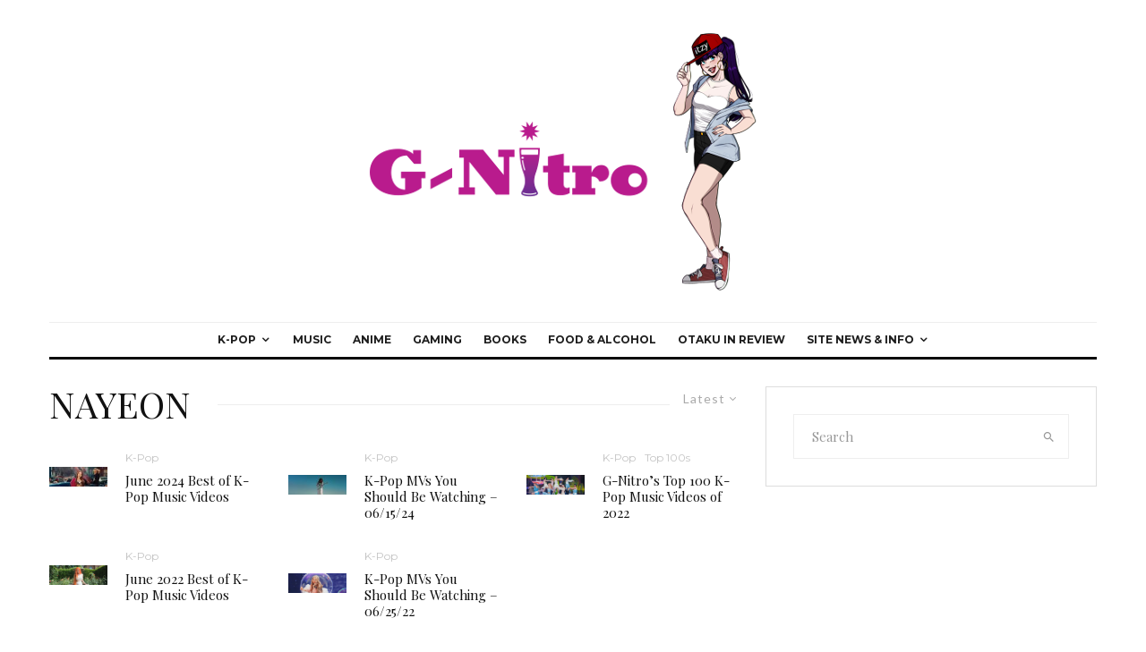

--- FILE ---
content_type: text/html; charset=UTF-8
request_url: https://g-nitro.com/tag/nayeon
body_size: 27743
content:
<!DOCTYPE html>
<html lang="en-US">
<head>
	<meta charset="UTF-8">
			<meta name="viewport" content="width=device-width, initial-scale=1">
		<link rel="profile" href="http://gmpg.org/xfn/11">
		<meta name="theme-color" content="#f7d40e">
	<title>NAYEON &#8211; The World Of G-Nitro</title>
<meta name='robots' content='max-image-preview:large' />
<link rel='dns-prefetch' href='//fonts.googleapis.com' />
<link rel="alternate" type="application/rss+xml" title="The World Of G-Nitro &raquo; Feed" href="https://g-nitro.com/feed" />
<link rel="alternate" type="application/rss+xml" title="The World Of G-Nitro &raquo; Comments Feed" href="https://g-nitro.com/comments/feed" />
<link rel="alternate" type="application/rss+xml" title="The World Of G-Nitro &raquo; NAYEON Tag Feed" href="https://g-nitro.com/tag/nayeon/feed" />
<style id='wp-img-auto-sizes-contain-inline-css' type='text/css'>
img:is([sizes=auto i],[sizes^="auto," i]){contain-intrinsic-size:3000px 1500px}
/*# sourceURL=wp-img-auto-sizes-contain-inline-css */
</style>
<style id='wp-emoji-styles-inline-css' type='text/css'>

	img.wp-smiley, img.emoji {
		display: inline !important;
		border: none !important;
		box-shadow: none !important;
		height: 1em !important;
		width: 1em !important;
		margin: 0 0.07em !important;
		vertical-align: -0.1em !important;
		background: none !important;
		padding: 0 !important;
	}
/*# sourceURL=wp-emoji-styles-inline-css */
</style>
<style id='wp-block-library-inline-css' type='text/css'>
:root{--wp-block-synced-color:#7a00df;--wp-block-synced-color--rgb:122,0,223;--wp-bound-block-color:var(--wp-block-synced-color);--wp-editor-canvas-background:#ddd;--wp-admin-theme-color:#007cba;--wp-admin-theme-color--rgb:0,124,186;--wp-admin-theme-color-darker-10:#006ba1;--wp-admin-theme-color-darker-10--rgb:0,107,160.5;--wp-admin-theme-color-darker-20:#005a87;--wp-admin-theme-color-darker-20--rgb:0,90,135;--wp-admin-border-width-focus:2px}@media (min-resolution:192dpi){:root{--wp-admin-border-width-focus:1.5px}}.wp-element-button{cursor:pointer}:root .has-very-light-gray-background-color{background-color:#eee}:root .has-very-dark-gray-background-color{background-color:#313131}:root .has-very-light-gray-color{color:#eee}:root .has-very-dark-gray-color{color:#313131}:root .has-vivid-green-cyan-to-vivid-cyan-blue-gradient-background{background:linear-gradient(135deg,#00d084,#0693e3)}:root .has-purple-crush-gradient-background{background:linear-gradient(135deg,#34e2e4,#4721fb 50%,#ab1dfe)}:root .has-hazy-dawn-gradient-background{background:linear-gradient(135deg,#faaca8,#dad0ec)}:root .has-subdued-olive-gradient-background{background:linear-gradient(135deg,#fafae1,#67a671)}:root .has-atomic-cream-gradient-background{background:linear-gradient(135deg,#fdd79a,#004a59)}:root .has-nightshade-gradient-background{background:linear-gradient(135deg,#330968,#31cdcf)}:root .has-midnight-gradient-background{background:linear-gradient(135deg,#020381,#2874fc)}:root{--wp--preset--font-size--normal:16px;--wp--preset--font-size--huge:42px}.has-regular-font-size{font-size:1em}.has-larger-font-size{font-size:2.625em}.has-normal-font-size{font-size:var(--wp--preset--font-size--normal)}.has-huge-font-size{font-size:var(--wp--preset--font-size--huge)}.has-text-align-center{text-align:center}.has-text-align-left{text-align:left}.has-text-align-right{text-align:right}.has-fit-text{white-space:nowrap!important}#end-resizable-editor-section{display:none}.aligncenter{clear:both}.items-justified-left{justify-content:flex-start}.items-justified-center{justify-content:center}.items-justified-right{justify-content:flex-end}.items-justified-space-between{justify-content:space-between}.screen-reader-text{border:0;clip-path:inset(50%);height:1px;margin:-1px;overflow:hidden;padding:0;position:absolute;width:1px;word-wrap:normal!important}.screen-reader-text:focus{background-color:#ddd;clip-path:none;color:#444;display:block;font-size:1em;height:auto;left:5px;line-height:normal;padding:15px 23px 14px;text-decoration:none;top:5px;width:auto;z-index:100000}html :where(.has-border-color){border-style:solid}html :where([style*=border-top-color]){border-top-style:solid}html :where([style*=border-right-color]){border-right-style:solid}html :where([style*=border-bottom-color]){border-bottom-style:solid}html :where([style*=border-left-color]){border-left-style:solid}html :where([style*=border-width]){border-style:solid}html :where([style*=border-top-width]){border-top-style:solid}html :where([style*=border-right-width]){border-right-style:solid}html :where([style*=border-bottom-width]){border-bottom-style:solid}html :where([style*=border-left-width]){border-left-style:solid}html :where(img[class*=wp-image-]){height:auto;max-width:100%}:where(figure){margin:0 0 1em}html :where(.is-position-sticky){--wp-admin--admin-bar--position-offset:var(--wp-admin--admin-bar--height,0px)}@media screen and (max-width:600px){html :where(.is-position-sticky){--wp-admin--admin-bar--position-offset:0px}}

/*# sourceURL=wp-block-library-inline-css */
</style><style id='global-styles-inline-css' type='text/css'>
:root{--wp--preset--aspect-ratio--square: 1;--wp--preset--aspect-ratio--4-3: 4/3;--wp--preset--aspect-ratio--3-4: 3/4;--wp--preset--aspect-ratio--3-2: 3/2;--wp--preset--aspect-ratio--2-3: 2/3;--wp--preset--aspect-ratio--16-9: 16/9;--wp--preset--aspect-ratio--9-16: 9/16;--wp--preset--color--black: #000000;--wp--preset--color--cyan-bluish-gray: #abb8c3;--wp--preset--color--white: #ffffff;--wp--preset--color--pale-pink: #f78da7;--wp--preset--color--vivid-red: #cf2e2e;--wp--preset--color--luminous-vivid-orange: #ff6900;--wp--preset--color--luminous-vivid-amber: #fcb900;--wp--preset--color--light-green-cyan: #7bdcb5;--wp--preset--color--vivid-green-cyan: #00d084;--wp--preset--color--pale-cyan-blue: #8ed1fc;--wp--preset--color--vivid-cyan-blue: #0693e3;--wp--preset--color--vivid-purple: #9b51e0;--wp--preset--gradient--vivid-cyan-blue-to-vivid-purple: linear-gradient(135deg,rgb(6,147,227) 0%,rgb(155,81,224) 100%);--wp--preset--gradient--light-green-cyan-to-vivid-green-cyan: linear-gradient(135deg,rgb(122,220,180) 0%,rgb(0,208,130) 100%);--wp--preset--gradient--luminous-vivid-amber-to-luminous-vivid-orange: linear-gradient(135deg,rgb(252,185,0) 0%,rgb(255,105,0) 100%);--wp--preset--gradient--luminous-vivid-orange-to-vivid-red: linear-gradient(135deg,rgb(255,105,0) 0%,rgb(207,46,46) 100%);--wp--preset--gradient--very-light-gray-to-cyan-bluish-gray: linear-gradient(135deg,rgb(238,238,238) 0%,rgb(169,184,195) 100%);--wp--preset--gradient--cool-to-warm-spectrum: linear-gradient(135deg,rgb(74,234,220) 0%,rgb(151,120,209) 20%,rgb(207,42,186) 40%,rgb(238,44,130) 60%,rgb(251,105,98) 80%,rgb(254,248,76) 100%);--wp--preset--gradient--blush-light-purple: linear-gradient(135deg,rgb(255,206,236) 0%,rgb(152,150,240) 100%);--wp--preset--gradient--blush-bordeaux: linear-gradient(135deg,rgb(254,205,165) 0%,rgb(254,45,45) 50%,rgb(107,0,62) 100%);--wp--preset--gradient--luminous-dusk: linear-gradient(135deg,rgb(255,203,112) 0%,rgb(199,81,192) 50%,rgb(65,88,208) 100%);--wp--preset--gradient--pale-ocean: linear-gradient(135deg,rgb(255,245,203) 0%,rgb(182,227,212) 50%,rgb(51,167,181) 100%);--wp--preset--gradient--electric-grass: linear-gradient(135deg,rgb(202,248,128) 0%,rgb(113,206,126) 100%);--wp--preset--gradient--midnight: linear-gradient(135deg,rgb(2,3,129) 0%,rgb(40,116,252) 100%);--wp--preset--font-size--small: 13px;--wp--preset--font-size--medium: 20px;--wp--preset--font-size--large: 36px;--wp--preset--font-size--x-large: 42px;--wp--preset--spacing--20: 0.44rem;--wp--preset--spacing--30: 0.67rem;--wp--preset--spacing--40: 1rem;--wp--preset--spacing--50: 1.5rem;--wp--preset--spacing--60: 2.25rem;--wp--preset--spacing--70: 3.38rem;--wp--preset--spacing--80: 5.06rem;--wp--preset--shadow--natural: 6px 6px 9px rgba(0, 0, 0, 0.2);--wp--preset--shadow--deep: 12px 12px 50px rgba(0, 0, 0, 0.4);--wp--preset--shadow--sharp: 6px 6px 0px rgba(0, 0, 0, 0.2);--wp--preset--shadow--outlined: 6px 6px 0px -3px rgb(255, 255, 255), 6px 6px rgb(0, 0, 0);--wp--preset--shadow--crisp: 6px 6px 0px rgb(0, 0, 0);}:where(.is-layout-flex){gap: 0.5em;}:where(.is-layout-grid){gap: 0.5em;}body .is-layout-flex{display: flex;}.is-layout-flex{flex-wrap: wrap;align-items: center;}.is-layout-flex > :is(*, div){margin: 0;}body .is-layout-grid{display: grid;}.is-layout-grid > :is(*, div){margin: 0;}:where(.wp-block-columns.is-layout-flex){gap: 2em;}:where(.wp-block-columns.is-layout-grid){gap: 2em;}:where(.wp-block-post-template.is-layout-flex){gap: 1.25em;}:where(.wp-block-post-template.is-layout-grid){gap: 1.25em;}.has-black-color{color: var(--wp--preset--color--black) !important;}.has-cyan-bluish-gray-color{color: var(--wp--preset--color--cyan-bluish-gray) !important;}.has-white-color{color: var(--wp--preset--color--white) !important;}.has-pale-pink-color{color: var(--wp--preset--color--pale-pink) !important;}.has-vivid-red-color{color: var(--wp--preset--color--vivid-red) !important;}.has-luminous-vivid-orange-color{color: var(--wp--preset--color--luminous-vivid-orange) !important;}.has-luminous-vivid-amber-color{color: var(--wp--preset--color--luminous-vivid-amber) !important;}.has-light-green-cyan-color{color: var(--wp--preset--color--light-green-cyan) !important;}.has-vivid-green-cyan-color{color: var(--wp--preset--color--vivid-green-cyan) !important;}.has-pale-cyan-blue-color{color: var(--wp--preset--color--pale-cyan-blue) !important;}.has-vivid-cyan-blue-color{color: var(--wp--preset--color--vivid-cyan-blue) !important;}.has-vivid-purple-color{color: var(--wp--preset--color--vivid-purple) !important;}.has-black-background-color{background-color: var(--wp--preset--color--black) !important;}.has-cyan-bluish-gray-background-color{background-color: var(--wp--preset--color--cyan-bluish-gray) !important;}.has-white-background-color{background-color: var(--wp--preset--color--white) !important;}.has-pale-pink-background-color{background-color: var(--wp--preset--color--pale-pink) !important;}.has-vivid-red-background-color{background-color: var(--wp--preset--color--vivid-red) !important;}.has-luminous-vivid-orange-background-color{background-color: var(--wp--preset--color--luminous-vivid-orange) !important;}.has-luminous-vivid-amber-background-color{background-color: var(--wp--preset--color--luminous-vivid-amber) !important;}.has-light-green-cyan-background-color{background-color: var(--wp--preset--color--light-green-cyan) !important;}.has-vivid-green-cyan-background-color{background-color: var(--wp--preset--color--vivid-green-cyan) !important;}.has-pale-cyan-blue-background-color{background-color: var(--wp--preset--color--pale-cyan-blue) !important;}.has-vivid-cyan-blue-background-color{background-color: var(--wp--preset--color--vivid-cyan-blue) !important;}.has-vivid-purple-background-color{background-color: var(--wp--preset--color--vivid-purple) !important;}.has-black-border-color{border-color: var(--wp--preset--color--black) !important;}.has-cyan-bluish-gray-border-color{border-color: var(--wp--preset--color--cyan-bluish-gray) !important;}.has-white-border-color{border-color: var(--wp--preset--color--white) !important;}.has-pale-pink-border-color{border-color: var(--wp--preset--color--pale-pink) !important;}.has-vivid-red-border-color{border-color: var(--wp--preset--color--vivid-red) !important;}.has-luminous-vivid-orange-border-color{border-color: var(--wp--preset--color--luminous-vivid-orange) !important;}.has-luminous-vivid-amber-border-color{border-color: var(--wp--preset--color--luminous-vivid-amber) !important;}.has-light-green-cyan-border-color{border-color: var(--wp--preset--color--light-green-cyan) !important;}.has-vivid-green-cyan-border-color{border-color: var(--wp--preset--color--vivid-green-cyan) !important;}.has-pale-cyan-blue-border-color{border-color: var(--wp--preset--color--pale-cyan-blue) !important;}.has-vivid-cyan-blue-border-color{border-color: var(--wp--preset--color--vivid-cyan-blue) !important;}.has-vivid-purple-border-color{border-color: var(--wp--preset--color--vivid-purple) !important;}.has-vivid-cyan-blue-to-vivid-purple-gradient-background{background: var(--wp--preset--gradient--vivid-cyan-blue-to-vivid-purple) !important;}.has-light-green-cyan-to-vivid-green-cyan-gradient-background{background: var(--wp--preset--gradient--light-green-cyan-to-vivid-green-cyan) !important;}.has-luminous-vivid-amber-to-luminous-vivid-orange-gradient-background{background: var(--wp--preset--gradient--luminous-vivid-amber-to-luminous-vivid-orange) !important;}.has-luminous-vivid-orange-to-vivid-red-gradient-background{background: var(--wp--preset--gradient--luminous-vivid-orange-to-vivid-red) !important;}.has-very-light-gray-to-cyan-bluish-gray-gradient-background{background: var(--wp--preset--gradient--very-light-gray-to-cyan-bluish-gray) !important;}.has-cool-to-warm-spectrum-gradient-background{background: var(--wp--preset--gradient--cool-to-warm-spectrum) !important;}.has-blush-light-purple-gradient-background{background: var(--wp--preset--gradient--blush-light-purple) !important;}.has-blush-bordeaux-gradient-background{background: var(--wp--preset--gradient--blush-bordeaux) !important;}.has-luminous-dusk-gradient-background{background: var(--wp--preset--gradient--luminous-dusk) !important;}.has-pale-ocean-gradient-background{background: var(--wp--preset--gradient--pale-ocean) !important;}.has-electric-grass-gradient-background{background: var(--wp--preset--gradient--electric-grass) !important;}.has-midnight-gradient-background{background: var(--wp--preset--gradient--midnight) !important;}.has-small-font-size{font-size: var(--wp--preset--font-size--small) !important;}.has-medium-font-size{font-size: var(--wp--preset--font-size--medium) !important;}.has-large-font-size{font-size: var(--wp--preset--font-size--large) !important;}.has-x-large-font-size{font-size: var(--wp--preset--font-size--x-large) !important;}
/*# sourceURL=global-styles-inline-css */
</style>

<style id='classic-theme-styles-inline-css' type='text/css'>
/*! This file is auto-generated */
.wp-block-button__link{color:#fff;background-color:#32373c;border-radius:9999px;box-shadow:none;text-decoration:none;padding:calc(.667em + 2px) calc(1.333em + 2px);font-size:1.125em}.wp-block-file__button{background:#32373c;color:#fff;text-decoration:none}
/*# sourceURL=/wp-includes/css/classic-themes.min.css */
</style>
<link rel='stylesheet' id='lets-review-api-css' href='https://g-nitro.com/wp-content/plugins/lets-review/assets/css/style-api.min.css?ver=3.4.3' type='text/css' media='all' />
<link rel='stylesheet' id='font-awesome-css' href='https://g-nitro.com/wp-content/plugins/lets-review/assets/fonts/fontawesome/css/fontawesome.min.css?ver=3.4.3' type='text/css' media='all' />
<link rel='stylesheet' id='font-awesome-regular-css' href='https://g-nitro.com/wp-content/plugins/lets-review/assets/fonts/fontawesome/css/regular.min.css?ver=3.4.3' type='text/css' media='all' />
<link rel='stylesheet' id='font-awesome-solid-css' href='https://g-nitro.com/wp-content/plugins/lets-review/assets/fonts/fontawesome/css/solid.min.css?ver=3.4.3' type='text/css' media='all' />
<link rel='stylesheet' id='lets-live-blog-css' href='https://g-nitro.com/wp-content/plugins/lets-live-blog/frontend/css/style.min.css?ver=1.2.2' type='text/css' media='all' />
<link rel='stylesheet' id='zeen-style-css' href='https://g-nitro.com/wp-content/themes/zeen/assets/css/style.min.css?ver=1743686080' type='text/css' media='all' />
<style id='zeen-style-inline-css' type='text/css'>
.content-bg, .block-skin-5:not(.skin-inner), .block-skin-5.skin-inner > .tipi-row-inner-style, .article-layout-skin-1.title-cut-bl .hero-wrap .meta:before, .article-layout-skin-1.title-cut-bc .hero-wrap .meta:before, .article-layout-skin-1.title-cut-bl .hero-wrap .share-it:before, .article-layout-skin-1.title-cut-bc .hero-wrap .share-it:before, .standard-archive .page-header, .skin-dark .flickity-viewport, .zeen__var__options label { background: #ffffff;}a.zeen-pin-it{position: absolute}.background.mask {background-color: transparent}.side-author__wrap .mask a {display:inline-block;height:70px}.timed-pup,.modal-wrap {position:fixed;visibility:hidden}.to-top__fixed .to-top a{background-color:#000000; color: #fff}#block-wrap-6753 .tipi-row-inner-style{ ;}.site-inner { background-color: #fff; }.splitter svg g { fill: #fff; }.inline-post .block article .title { font-size: 20px;}.fontfam-1 { font-family: 'Playfair Display',serif!important;}input,input[type="number"],.body-f1, .quotes-f1 blockquote, .quotes-f1 q, .by-f1 .byline, .sub-f1 .subtitle, .wh-f1 .widget-title, .headings-f1 h1, .headings-f1 h2, .headings-f1 h3, .headings-f1 h4, .headings-f1 h5, .headings-f1 h6, .font-1, div.jvectormap-tip {font-family:'Playfair Display',serif;font-weight: 400;font-style: normal;}.fontfam-2 { font-family:'Lato',sans-serif!important; }input[type=submit], button, .tipi-button,.button,.wpcf7-submit,.button__back__home,.body-f2, .quotes-f2 blockquote, .quotes-f2 q, .by-f2 .byline, .sub-f2 .subtitle, .wh-f2 .widget-title, .headings-f2 h1, .headings-f2 h2, .headings-f2 h3, .headings-f2 h4, .headings-f2 h5, .headings-f2 h6, .font-2 {font-family:'Lato',sans-serif;font-weight: 400;font-style: normal;}.fontfam-3 { font-family:'Montserrat',sans-serif!important;}.body-f3, .quotes-f3 blockquote, .quotes-f3 q, .by-f3 .byline, .sub-f3 .subtitle, .wh-f3 .widget-title, .headings-f3 h1, .headings-f3 h2, .headings-f3 h3, .headings-f3 h4, .headings-f3 h5, .headings-f3 h6, .font-3 {font-family:'Montserrat',sans-serif;font-style: normal;font-weight: 400;}.tipi-row, .tipi-builder-on .contents-wrap > p { max-width: 1230px ; }.slider-columns--3 article { width: 360px }.slider-columns--2 article { width: 555px }.slider-columns--4 article { width: 262.5px }.single .site-content .tipi-row { max-width: 1230px ; }.single-product .site-content .tipi-row { max-width: 1230px ; }.date--secondary { color: #f8d92f; }.date--main { color: #f8d92f; }.global-accent-border { border-color: #f7d40e; }.trending-accent-border { border-color: #f7d40e; }.trending-accent-bg { border-color: #f7d40e; }.wpcf7-submit, .tipi-button.block-loader { background: #18181e; }.wpcf7-submit:hover, .tipi-button.block-loader:hover { background: #111; }.tipi-button.block-loader { color: #fff!important; }.wpcf7-submit { background: #18181e; }.wpcf7-submit:hover { background: #111; }.global-accent-bg, .icon-base-2:hover .icon-bg, #progress { background-color: #f7d40e; }.global-accent-text, .mm-submenu-2 .mm-51 .menu-wrap > .sub-menu > li > a { color: #f7d40e; }body { color:#444;}.excerpt { color:#444;}.mode--alt--b .excerpt, .block-skin-2 .excerpt, .block-skin-2 .preview-classic .custom-button__fill-2 { color:#888!important;}.read-more-wrap { color:#767676;}.logo-fallback a { color:#000!important;}.site-mob-header .logo-fallback a { color:#000!important;}blockquote:not(.comment-excerpt) { color:#111;}.mode--alt--b blockquote:not(.comment-excerpt), .mode--alt--b .block-skin-0.block-wrap-quote .block-wrap-quote blockquote:not(.comment-excerpt), .mode--alt--b .block-skin-0.block-wrap-quote .block-wrap-quote blockquote:not(.comment-excerpt) span { color:#fff!important;}.byline, .byline a { color:#888;}.mode--alt--b .block-wrap-classic .byline, .mode--alt--b .block-wrap-classic .byline a, .mode--alt--b .block-wrap-thumbnail .byline, .mode--alt--b .block-wrap-thumbnail .byline a, .block-skin-2 .byline a, .block-skin-2 .byline { color:#888;}.preview-classic .meta .title, .preview-thumbnail .meta .title,.preview-56 .meta .title{ color:#111;}h1, h2, h3, h4, h5, h6, .block-title { color:#111;}.sidebar-widget  .widget-title { color:#111!important;}.link-color-wrap a, .woocommerce-Tabs-panel--description a { color: #333; }.mode--alt--b .link-color-wrap a, .mode--alt--b .woocommerce-Tabs-panel--description a { color: #888; }.copyright, .site-footer .bg-area-inner .copyright a { color: #8e8e8e; }.link-color-wrap a:hover { color: #000; }.mode--alt--b .link-color-wrap a:hover { color: #555; }body{line-height:1.66}input[type=submit], button, .tipi-button,.button,.wpcf7-submit,.button__back__home{letter-spacing:0.03em}.sub-menu a:not(.tipi-button){letter-spacing:0.1em}.widget-title{letter-spacing:0.15em}html, body{font-size:15px}.byline{font-size:12px}input[type=submit], button, .tipi-button,.button,.wpcf7-submit,.button__back__home{font-size:11px}.excerpt{font-size:15px}.logo-fallback, .secondary-wrap .logo-fallback a{font-size:22px}.logo span{font-size:12px}.breadcrumbs{font-size:10px}.hero-meta.tipi-s-typo .title{font-size:20px}.hero-meta.tipi-s-typo .subtitle{font-size:15px}.hero-meta.tipi-m-typo .title{font-size:20px}.hero-meta.tipi-m-typo .subtitle{font-size:15px}.hero-meta.tipi-xl-typo .title{font-size:20px}.hero-meta.tipi-xl-typo .subtitle{font-size:15px}.block-html-content h1, .single-content .entry-content h1{font-size:20px}.block-html-content h2, .single-content .entry-content h2{font-size:20px}.block-html-content h3, .single-content .entry-content h3{font-size:20px}.block-html-content h4, .single-content .entry-content h4{font-size:20px}.block-html-content h5, .single-content .entry-content h5{font-size:18px}.footer-block-links{font-size:8px}blockquote, q{font-size:20px}.site-footer .copyright{font-size:12px}.footer-navigation{font-size:12px}.site-footer .menu-icons{font-size:12px}.block-title, .page-title{font-size:24px}.block-subtitle{font-size:18px}.block-col-self .preview-2 .title{font-size:22px}.block-wrap-classic .tipi-m-typo .title-wrap .title{font-size:22px}.tipi-s-typo .title, .ppl-s-3 .tipi-s-typo .title, .zeen-col--wide .ppl-s-3 .tipi-s-typo .title, .preview-1 .title, .preview-21:not(.tipi-xs-typo) .title{font-size:22px}.tipi-xs-typo .title, .tipi-basket-wrap .basket-item .title{font-size:15px}.meta .read-more-wrap{font-size:11px}.widget-title{font-size:12px}.split-1:not(.preview-thumbnail) .mask{-webkit-flex: 0 0 calc( 34% - 15px);
					-ms-flex: 0 0 calc( 34% - 15px);
					flex: 0 0 calc( 34% - 15px);
					width: calc( 34% - 15px);}.preview-thumbnail .mask{-webkit-flex: 0 0 65px;
					-ms-flex: 0 0 65px;
					flex: 0 0 65px;
					width: 65px;}.footer-lower-area{padding-top:40px}.footer-lower-area{padding-bottom:40px}.footer-upper-area{padding-bottom:40px}.footer-upper-area{padding-top:40px}.footer-widget-wrap{padding-bottom:40px}.footer-widget-wrap{padding-top:40px}.tipi-button-cta-header{font-size:12px}.tipi-button.block-loader, .wpcf7-submit, .mc4wp-form-fields button { font-weight: 700;}.main-navigation .horizontal-menu, .main-navigation .menu-item, .main-navigation .menu-icon .menu-icon--text,  .main-navigation .tipi-i-search span { font-weight: 700;}.secondary-wrap .menu-secondary li, .secondary-wrap .menu-item, .secondary-wrap .menu-icon .menu-icon--text {font-weight: 700;}.footer-lower-area, .footer-lower-area .menu-item, .footer-lower-area .menu-icon span {font-weight: 700;}.widget-title {font-weight: 700!important;}input[type=submit], button, .tipi-button,.button,.wpcf7-submit,.button__back__home{ text-transform: uppercase; }.entry-title{ text-transform: none; }.logo-fallback{ text-transform: none; }.block-wrap-slider .title-wrap .title{ text-transform: none; }.block-wrap-grid .title-wrap .title, .tile-design-4 .meta .title-wrap .title{ text-transform: none; }.block-wrap-classic .title-wrap .title{ text-transform: none; }.block-title{ text-transform: none; }.meta .excerpt .read-more{ text-transform: uppercase; }.preview-grid .read-more{ text-transform: uppercase; }.block-subtitle{ text-transform: none; }.byline{ text-transform: none; }.widget-title{ text-transform: none; }.main-navigation .menu-item, .main-navigation .menu-icon .menu-icon--text{ text-transform: uppercase; }.secondary-navigation, .secondary-wrap .menu-icon .menu-icon--text{ text-transform: uppercase; }.footer-lower-area .menu-item, .footer-lower-area .menu-icon span{ text-transform: uppercase; }.sub-menu a:not(.tipi-button){ text-transform: none; }.site-mob-header .menu-item, .site-mob-header .menu-icon span{ text-transform: uppercase; }.single-content .entry-content h1, .single-content .entry-content h2, .single-content .entry-content h3, .single-content .entry-content h4, .single-content .entry-content h5, .single-content .entry-content h6, .meta__full h1, .meta__full h2, .meta__full h3, .meta__full h4, .meta__full h5, .bbp__thread__title{ text-transform: none; }.mm-submenu-2 .mm-11 .menu-wrap > *, .mm-submenu-2 .mm-31 .menu-wrap > *, .mm-submenu-2 .mm-21 .menu-wrap > *, .mm-submenu-2 .mm-51 .menu-wrap > *  { border-top: 3px solid transparent; }.separation-border { margin-bottom: 30px; }.load-more-wrap-1 { padding-top: 30px; }.block-wrap-classic .inf-spacer + .block:not(.block-62) { margin-top: 30px; }.block-title-wrap-style .block-title:after, .block-title-wrap-style .block-title:before { border-top: 1px #eee solid;}.separation-border-v { background: #eee;}.separation-border-v { height: calc( 100% -  30px - 1px); }@media only screen and (max-width: 480px) {.separation-border { margin-bottom: 30px;}}.sidebar-wrap .sidebar { padding-right: 30px; padding-left: 30px; padding-top:0px; padding-bottom:0px; }.sidebar-left .sidebar-wrap .sidebar { padding-right: 30px; padding-left: 30px; }@media only screen and (min-width: 481px) {}@media only screen and (max-width: 859px) {.mobile__design--side .mask {
		width: calc( 34% - 15px);
	}}@media only screen and (min-width: 860px) {input[type=submit], button, .tipi-button,.button,.wpcf7-submit,.button__back__home{letter-spacing:0.09em}.hero-meta.tipi-s-typo .title{font-size:30px}.hero-meta.tipi-s-typo .subtitle{font-size:18px}.hero-meta.tipi-m-typo .title{font-size:30px}.hero-meta.tipi-m-typo .subtitle{font-size:18px}.hero-meta.tipi-xl-typo .title{font-size:30px}.hero-meta.tipi-xl-typo .subtitle{font-size:18px}.block-html-content h1, .single-content .entry-content h1{font-size:30px}.block-html-content h2, .single-content .entry-content h2{font-size:30px}.block-html-content h3, .single-content .entry-content h3{font-size:24px}.block-html-content h4, .single-content .entry-content h4{font-size:24px}blockquote, q{font-size:25px}.main-navigation, .main-navigation .menu-icon--text{font-size:12px}.sub-menu a:not(.tipi-button){font-size:12px}.main-navigation .menu-icon, .main-navigation .trending-icon-solo{font-size:12px}.secondary-wrap-v .standard-drop>a,.secondary-wrap, .secondary-wrap a, .secondary-wrap .menu-icon--text{font-size:11px}.secondary-wrap .menu-icon, .secondary-wrap .menu-icon a, .secondary-wrap .trending-icon-solo{font-size:13px}.layout-side-info .details{width:130px;float:left}.title-contrast .hero-wrap { height: calc( 100vh - 149px ); }.block-col-self .block-71 .tipi-s-typo .title { font-size: 18px; }.zeen-col--narrow .block-wrap-classic .tipi-m-typo .title-wrap .title { font-size: 18px; }.mode--alt--b .footer-widget-area:not(.footer-widget-area-1) + .footer-lower-area { border-top:1px #333333 solid ; }.footer-widget-wrap { border-right:1px #333333 solid ; }.footer-widget-wrap .widget_search form, .footer-widget-wrap select { border-color:#333333; }.footer-widget-wrap .zeen-widget { border-bottom:1px #333333 solid ; }.footer-widget-wrap .zeen-widget .preview-thumbnail { border-bottom-color: #333333;}.secondary-wrap .menu-padding, .secondary-wrap .ul-padding > li > a {
			padding-top: 10px;
			padding-bottom: 10px;
		}}@media only screen and (min-width: 1240px) {.hero-l .single-content {padding-top: 45px}.align-fs .contents-wrap .video-wrap, .align-fs-center .aligncenter.size-full, .align-fs-center .wp-caption.aligncenter .size-full, .align-fs-center .tiled-gallery, .align-fs .alignwide { width: 1170px; }.align-fs .contents-wrap .video-wrap { height: 658px; }.has-bg .align-fs .contents-wrap .video-wrap, .has-bg .align-fs .alignwide, .has-bg .align-fs-center .aligncenter.size-full, .has-bg .align-fs-center .wp-caption.aligncenter .size-full, .has-bg .align-fs-center .tiled-gallery { width: 1230px; }.has-bg .align-fs .contents-wrap .video-wrap { height: 691px; }.logo-fallback, .secondary-wrap .logo-fallback a{font-size:30px}.hero-meta.tipi-s-typo .title{font-size:36px}.hero-meta.tipi-m-typo .title{font-size:44px}.hero-meta.tipi-xl-typo .title{font-size:50px}.block-html-content h1, .single-content .entry-content h1{font-size:44px}.block-html-content h2, .single-content .entry-content h2{font-size:40px}.block-html-content h3, .single-content .entry-content h3{font-size:30px}.block-html-content h4, .single-content .entry-content h4{font-size:20px}.block-title, .page-title{font-size:40px}.block-subtitle{font-size:20px}.block-col-self .preview-2 .title{font-size:36px}.block-wrap-classic .tipi-m-typo .title-wrap .title{font-size:30px}.tipi-s-typo .title, .ppl-s-3 .tipi-s-typo .title, .zeen-col--wide .ppl-s-3 .tipi-s-typo .title, .preview-1 .title, .preview-21:not(.tipi-xs-typo) .title{font-size:24px}.split-1:not(.preview-thumbnail) .mask{-webkit-flex: 0 0 calc( 50% - 15px);
					-ms-flex: 0 0 calc( 50% - 15px);
					flex: 0 0 calc( 50% - 15px);
					width: calc( 50% - 15px);}.footer-lower-area{padding-top:90px}.footer-lower-area{padding-bottom:90px}.footer-upper-area{padding-bottom:50px}.footer-upper-area{padding-top:50px}.footer-widget-wrap{padding-bottom:50px}.footer-widget-wrap{padding-top:50px}}.main-menu-bar-color-1 .current-menu-item > a, .main-menu-bar-color-1 .menu-main-menu > .dropper.active:not(.current-menu-item) > a { background-color: #111;}.site-header a { color: #111; }.site-skin-3.content-subscribe, .site-skin-3.content-subscribe .subtitle, .site-skin-3.content-subscribe input, .site-skin-3.content-subscribe h2 { color: #fff; } .site-skin-3.content-subscribe input[type="email"] { border-color: #fff; }.footer-widget-wrap .widget_search form { border-color:#333; }.sidebar-wrap .sidebar { border:1px #ddd solid ; }.content-area .zeen-widget { border: 0 #ddd solid ; border-width: 0 0 1px 0; }.content-area .zeen-widget { padding:30px 0px 30px; }.grid-image-1 .mask-overlay { background-color: #1a1d1e ; }.with-fi.preview-grid,.with-fi.preview-grid .byline,.with-fi.preview-grid .subtitle, .with-fi.preview-grid a { color: #fff; }.preview-grid .mask-overlay { opacity: 0.2 ; }@media (pointer: fine) {.preview-grid:hover .mask-overlay { opacity: 0.6 ; }}.slider-image-1 .mask-overlay { background-color: #1a1d1e ; }.with-fi.preview-slider-overlay,.with-fi.preview-slider-overlay .byline,.with-fi.preview-slider-overlay .subtitle, .with-fi.preview-slider-overlay a { color: #fff; }.preview-slider-overlay .mask-overlay { opacity: 0.2 ; }@media (pointer: fine) {.preview-slider-overlay:hover .mask-overlay { opacity: 0.6 ; }}.site-footer .footer-widget-bg-area, .site-footer .footer-widget-bg-area .woo-product-rating span, .site-footer .footer-widget-bg-area .stack-design-3 .meta { background-color: #272727; }.site-footer .footer-widget-bg-area .background { background-image: none; opacity: 1; }.site-footer .footer-widget-bg-area .block-skin-0 .tipi-arrow { color:#dddede; border-color:#dddede; }.site-footer .footer-widget-bg-area .block-skin-0 .tipi-arrow i:after{ background:#dddede; }.site-footer .footer-widget-bg-area,.site-footer .footer-widget-bg-area .byline,.site-footer .footer-widget-bg-area a,.site-footer .footer-widget-bg-area .widget_search form *,.site-footer .footer-widget-bg-area h3,.site-footer .footer-widget-bg-area .widget-title { color:#dddede; }.site-footer .footer-widget-bg-area .tipi-spin.tipi-row-inner-style:before { border-color:#dddede; }.main-navigation, .main-navigation .menu-icon--text { color: #1e1e1e; }.main-navigation .horizontal-menu>li>a { padding-left: 12px; padding-right: 12px; }.main-navigation-border { border-bottom:3px #0a0a0a solid ; }.main-navigation-border .drop-search { border-top:3px #0a0a0a solid ; }#progress {bottom: 0;height: 3px; }.sticky-menu-2:not(.active) #progress  { bottom: -3px;  }.main-navigation-border { border-top: 1px #eee solid ; }.main-navigation .horizontal-menu .drop, .main-navigation .horizontal-menu > li > a, .date--main {
			padding-top: 9px;
			padding-bottom: 10px;
		}.site-mob-header .menu-icon { font-size: 13px; }.secondary-wrap-v .standard-drop>a,.secondary-wrap, .secondary-wrap a, .secondary-wrap .menu-icon--text { color: #fff; }.secondary-wrap .menu-secondary > li > a, .secondary-icons li > a { padding-left: 7px; padding-right: 7px; }.mc4wp-form-fields input[type=submit], .mc4wp-form-fields button, #subscribe-submit input[type=submit], .subscribe-wrap input[type=submit] {color: #fff;background-color: #121212;}.site-mob-header:not(.site-mob-header-11) .header-padding .logo-main-wrap, .site-mob-header:not(.site-mob-header-11) .header-padding .icons-wrap a, .site-mob-header-11 .header-padding {
		padding-top: 20px;
		padding-bottom: 20px;
	}.site-header .header-padding {
		padding-top:30px;
		padding-bottom:30px;
	}@media only screen and (min-width: 860px){.tipi-m-0 {display: none}}
/*# sourceURL=zeen-style-inline-css */
</style>
<link rel='stylesheet' id='zeen-fonts-css' href='https://fonts.googleapis.com/css?family=Playfair+Display%3A400%2Citalic%7CLato%3A400%2C700%7CMontserrat%3A400%2C700&#038;subset=latin&#038;display=swap' type='text/css' media='all' />
<link rel='stylesheet' id='photoswipe-css' href='https://g-nitro.com/wp-content/themes/zeen/assets/css/photoswipe.min.css?ver=4.1.3' type='text/css' media='all' />
<link rel='stylesheet' id='login-with-ajax-css' href='https://g-nitro.com/wp-content/plugins/login-with-ajax/templates/widget.css?ver=4.5.1' type='text/css' media='all' />
<script type="text/javascript" src="https://g-nitro.com/wp-includes/js/jquery/jquery.min.js?ver=3.7.1" id="jquery-core-js"></script>
<script type="text/javascript" src="https://g-nitro.com/wp-includes/js/jquery/jquery-migrate.min.js?ver=3.4.1" id="jquery-migrate-js"></script>
<script type="text/javascript" id="login-with-ajax-js-extra">
/* <![CDATA[ */
var LWA = {"ajaxurl":"https://g-nitro.com/wp-admin/admin-ajax.php","off":""};
//# sourceURL=login-with-ajax-js-extra
/* ]]> */
</script>
<script type="text/javascript" src="https://g-nitro.com/wp-content/themes/zeen/plugins/login-with-ajax/login-with-ajax.js?ver=4.5.1" id="login-with-ajax-js"></script>
<script type="text/javascript" src="https://g-nitro.com/wp-content/plugins/login-with-ajax/ajaxify/ajaxify.min.js?ver=4.5.1" id="login-with-ajax-ajaxify-js"></script>
<link rel="https://api.w.org/" href="https://g-nitro.com/wp-json/" /><link rel="alternate" title="JSON" type="application/json" href="https://g-nitro.com/wp-json/wp/v2/tags/6753" /><link rel="EditURI" type="application/rsd+xml" title="RSD" href="https://g-nitro.com/xmlrpc.php?rsd" />
<meta name="generator" content="WordPress 6.9" />
<link rel="preload" type="font/woff2" as="font" href="https://g-nitro.com/wp-content/themes/zeen/assets/css/tipi/tipi.woff2?9oa0lg" crossorigin="anonymous"><link rel="dns-prefetch" href="//fonts.googleapis.com"><link rel="preconnect" href="https://fonts.gstatic.com/" crossorigin="anonymous">	<meta property="og:title" content="The World Of G-Nitro">
	<meta property="og:description" content="">
	<meta property="og:image" content="https://g-nitro.com/wp-content/uploads/2020/02/cropped-EOmtLxeU4AATNNw.jpg">
	<meta property="og:url" content="https://g-nitro.com/june-2024-best-of-k-pop-music-videos">
	<meta name="twitter:card" content="summary_large_image">
	<meta property="og:site_name" content="The World Of G-Nitro">
	<meta property="og:type" content="website">
	<link rel="icon" href="https://g-nitro.com/wp-content/uploads/2020/02/cropped-EOmtLxeU4AATNNw-32x32.jpg" sizes="32x32" />
<link rel="icon" href="https://g-nitro.com/wp-content/uploads/2020/02/cropped-EOmtLxeU4AATNNw-192x192.jpg" sizes="192x192" />
<link rel="apple-touch-icon" href="https://g-nitro.com/wp-content/uploads/2020/02/cropped-EOmtLxeU4AATNNw-180x180.jpg" />
<meta name="msapplication-TileImage" content="https://g-nitro.com/wp-content/uploads/2020/02/cropped-EOmtLxeU4AATNNw-270x270.jpg" />
		<style type="text/css" id="wp-custom-css">
			#nobridge		</style>
		<style id='zeen-mm-style-inline-css' type='text/css'>
.main-menu-bar-color-2 .menu-main-menu .menu-item-13635.drop-it > a:before { border-bottom-color: #111;}.main-navigation .mm-color.menu-item-13635 .sub-menu { background: #111;}
.main-menu-bar-color-2 .menu-main-menu .menu-item-13639.drop-it > a:before { border-bottom-color: #111;}.main-navigation .mm-color.menu-item-13639 .sub-menu { background: #111;}
.main-menu-bar-color-2 .menu-main-menu .menu-item-18613.drop-it > a:before { border-bottom-color: #111;}.main-navigation .mm-color.menu-item-18613 .sub-menu { background: #111;}
.main-menu-bar-color-2 .menu-main-menu .menu-item-18614.drop-it > a:before { border-bottom-color: #111;}.main-navigation .mm-color.menu-item-18614 .sub-menu { background: #111;}
.main-menu-bar-color-2 .menu-main-menu .menu-item-18615.drop-it > a:before { border-bottom-color: #111;}.main-navigation .mm-color.menu-item-18615 .sub-menu { background: #111;}
.main-menu-bar-color-2 .menu-main-menu .menu-item-18616.drop-it > a:before { border-bottom-color: #111;}.main-navigation .mm-color.menu-item-18616 .sub-menu { background: #111;}
.main-menu-bar-color-2 .menu-main-menu .menu-item-18612.drop-it > a:before { border-bottom-color: #111;}.main-navigation .mm-color.menu-item-18612 .sub-menu { background: #111;}
.main-menu-bar-color-2 .menu-main-menu .menu-item-18621.drop-it > a:before { border-bottom-color: #111;}.main-navigation .mm-color.menu-item-18621 .sub-menu { background: #111;}
/*# sourceURL=zeen-mm-style-inline-css */
</style>
</head>
<body class="archive tag tag-nayeon tag-6753 wp-theme-zeen headings-f1 body-f2 sub-f1 quotes-f1 by-f3 wh-f2 block-titles-big block-titles-mid-1 menu-no-color-hover grids-spacing-0 mob-fi-tall excerpt-mob-off skin-light read-more-fade footer-widgets-text-white site-mob-menu-a-4 site-mob-menu-1 mm-submenu-1 main-menu-logo-1 body-header-style-2 byline-font-2">
		<div id="page" class="site">
		<div id="mob-line" class="tipi-m-0"></div><header id="mobhead" class="site-header-block site-mob-header tipi-m-0 site-mob-header-1 site-mob-menu-1 sticky-menu-mob sticky-menu-1 sticky-top site-skin-2 site-img-1"><div class="bg-area header-padding tipi-row tipi-vertical-c">
	<ul class="menu-left icons-wrap tipi-vertical-c">
				<li class="menu-icon menu-icon-style-1 menu-icon-search"><a href="#" class="tipi-i-search modal-tr tipi-tip tipi-tip-move" data-title="Search" data-type="search"></a></li>
				
	
			
				
	
		</ul>
	<div class="logo-main-wrap logo-mob-wrap">
			</div>
	<ul class="menu-right icons-wrap tipi-vertical-c">
		
				
	
			
				
	
			
				
			<li class="menu-icon menu-icon-mobile-slide"><a href="#" class="mob-tr-open" data-target="slide-menu"><i class="tipi-i-menu-mob" aria-hidden="true"></i></a></li>
	
		</ul>
	<div class="background mask"></div></div>
</header><!-- .site-mob-header -->		<div class="site-inner">
			<header id="masthead" class="site-header-block site-header clearfix site-header-2 header-width-1 header-skin-1 site-img-1 mm-ani-1 mm-skin-2 main-menu-skin-1 main-menu-width-3 main-menu-bar-color-2 logo-only-when-stuck main-menu-c" data-pt-diff="0" data-pb-diff="0"><div class="bg-area">
	<div class="tipi-flex-lcr logo-main-wrap header-padding tipi-flex-eq-height logo-main-wrap-center tipi-row">
						<div class="logo-main-wrap header-padding tipi-all-c"><div class="logo logo-main"><a href="https://g-nitro.com" data-pin-nopin="true"><span class="logo-img"><img src="https://g-nitro.com/wp-content/uploads/2020/09/G-NitroMainBanner.png" alt="" width="506" height="300"></span></a></div></div>							</div>
	<div class="background mask"></div></div>
</header><!-- .site-header --><div id="header-line"></div><nav id="site-navigation" class="main-navigation main-navigation-1 tipi-xs-0 clearfix logo-only-when-stuck tipi-row main-menu-skin-1 main-menu-width-3 main-menu-bar-color-2 mm-skin-2 mm-submenu-1 mm-ani-1 main-menu-c sticky-menu-dt sticky-menu sticky-menu-1 sticky-top">	<div class="main-navigation-border menu-bg-area">
		<div class="nav-grid clearfix tipi-row">
			<div class="tipi-flex sticky-part sticky-p1">
				<div class="logo-menu-wrap logo-menu-wrap-placeholder"></div>				<ul id="menu-main-menu" class="menu-main-menu horizontal-menu tipi-flex font-3">
					<li id="menu-item-13635" class="menu-item menu-item-type-taxonomy menu-item-object-category menu-item-has-children dropper drop-it mm-art mm-wrap-11 mm-wrap mm-color mm-sb-left menu-item-13635"><a href="https://g-nitro.com/category/k-pop" data-ppp="3" data-tid="6"  data-term="category">K-Pop</a><div class="menu mm-11 tipi-row" data-mm="11"><div class="menu-wrap menu-wrap-more-10 tipi-flex"><div id="block-wrap-13635" class="block-wrap-native block-wrap block-wrap-61 block-css-13635 block-wrap-classic columns__m--1 elements-design-1 block-skin-0 filter-wrap-2 tipi-box tipi-row ppl-m-3 ppl-s-3 clearfix" data-id="13635" data-base="0"><div class="tipi-row-inner-style clearfix"><div class="tipi-row-inner-box contents sticky--wrap"><div class="block-title-wrap module-block-title clearfix  block-title-1 with-load-more"><div class="block-title-area clearfix"><div class="block-title font-1">K-Pop</div></div><div class="filters tipi-flex font-2"><div class="load-more-wrap load-more-size-2 load-more-wrap-2">		<a href="#" data-id="13635" class="tipi-arrow tipi-arrow-s tipi-arrow-l block-loader block-more block-more-1 no-more" data-dir="1"><i class="tipi-i-angle-left" aria-hidden="true"></i></a>
		<a href="#" data-id="13635" class="tipi-arrow tipi-arrow-s tipi-arrow-r block-loader block-more block-more-2" data-dir="2"><i class="tipi-i-angle-right" aria-hidden="true"></i></a>
		</div></div></div><div class="block block-61 tipi-flex preview-review-bot"><article class="tipi-xs-12 elements-location-1 clearfix with-fi ani-base tipi-s-typo stack-1 stack-design-1 separation-border-style loop-0 preview-classic preview__img-shape-l preview-61 img-ani-base img-ani-1 img-color-hover-base img-color-hover-1 elements-design-1 post-21516 post type-post status-publish format-standard has-post-thumbnail hentry category-k-pop category-top-100s tag-ablume tag-aespa tag-anderson-paak tag-bibi tag-blackpink tag-camo tag-chaeyoung tag-chomyo tag-dohvva tag-dust-funk tag-dynamic-duo tag-ejae tag-g-dragon tag-g0nny tag-ghost-bookstore tag-gliiico tag-got7 tag-gummy tag-haera tag-heize tag-huntr-x tag-hwasa tag-hwina tag-hyolyn tag-i-m tag-ichillin tag-its tag-itzy tag-ive tag-jenna-suhl tag-jessi tag-joha tag-jungkey tag-k-pop-2 tag-k-pop-demon-hunters tag-kan-mi-youn tag-karencici tag-kiiikiii tag-kim-hye-rim tag-kim-pureum tag-kim-wan-sun tag-lee-chanhyuk tag-loco tag-mark tag-meenoi tag-meovv tag-minnie tag-mirani tag-moninuwa tag-moon-byul tag-moon-sujin tag-mrch tag-nmixx tag-odett tag-olivia-marsh tag-onew tag-paul-kim tag-rescene tag-riri tag-rose tag-saja-boys tag-say-my-name tag-se-so-neon tag-seulgi tag-shinae-an tag-soovi tag-stray-kids tag-summer-soul tag-sunjang tag-sunmi tag-sunnykey tag-suski tag-swan tag-teen-top tag-top-100 tag-treasure tag-twice tag-u_chae tag-viviz tag-vvup tag-wonstein tag-woo-yerin tag-woosung tag-xg tag-ydbb tag-yeji tag-yerin-baek tag-yoyo tag-yoyomi tag-yumewanaii tag-yunsae tag-yuqi tag-zior-park" style="--animation-order:0"><div class="preview-mini-wrap clearfix"><div class="mask"><a href="https://g-nitro.com/g-nitros-top-100-k-pop-songs-of-2025" class="mask-img"><img width="370" height="247" src="https://g-nitro.com/wp-content/uploads/2026/01/KPopTop100-2025-370x247.jpg" class="attachment-zeen-370-247 size-zeen-370-247 zeen-lazy-load-base zeen-lazy-load-mm wp-post-image" alt="" decoding="async" fetchpriority="high" srcset="https://g-nitro.com/wp-content/uploads/2026/01/KPopTop100-2025-370x247.jpg 370w, https://g-nitro.com/wp-content/uploads/2026/01/KPopTop100-2025-360x240.jpg 360w, https://g-nitro.com/wp-content/uploads/2026/01/KPopTop100-2025-770x513.jpg 770w" sizes="(max-width: 370px) 100vw, 370px" loading="lazy" /></a></div><div class="meta"><div class="title-wrap"><h3 class="title"><a href="https://g-nitro.com/g-nitros-top-100-k-pop-songs-of-2025">G-Nitro’s Top 100 K-Pop Songs of 2025</a></h3></div></div></div></article><article class="tipi-xs-12 elements-location-1 clearfix with-fi ani-base tipi-s-typo stack-1 stack-design-1 separation-border-style loop-1 preview-classic preview__img-shape-l preview-61 img-ani-base img-ani-1 img-color-hover-base img-color-hover-1 elements-design-1 post-20410 post type-post status-publish format-standard has-post-thumbnail hentry category-k-pop tag-choi-sonar tag-coda-bridge tag-elo tag-fairy-mai tag-hayoung tag-heibe tag-irene tag-iu tag-james-an tag-ji-suyeon tag-kickflip tag-kiiras tag-kim-hye-rim tag-kim-yoojin tag-kimeeum tag-lambc tag-lee-mu-jin tag-mark-tuan tag-mc-comeon tag-moran tag-mul tag-n-flying tag-nam-gyu-ri tag-nodi tag-noducksoon tag-nosun tag-ok-joo-hyun tag-ologi tag-penomeco tag-royal-44 tag-seulgi tag-smile tag-som-hevin tag-sons-of-madam tag-stickermon-adventure tag-sucozy tag-uau tag-withus tag-wooden tag-yewee tag-yoonjae tag-yung-blesh" style="--animation-order:1"><div class="preview-mini-wrap clearfix"><div class="mask"><a href="https://g-nitro.com/k-pop-mvs-you-should-be-watching-5-31-25" class="mask-img"><img width="370" height="247" src="https://g-nitro.com/wp-content/uploads/2025/06/kpopMVs-2025-05-31-370x247.jpg" class="attachment-zeen-370-247 size-zeen-370-247 zeen-lazy-load-base zeen-lazy-load-mm wp-post-image" alt="" decoding="async" srcset="https://g-nitro.com/wp-content/uploads/2025/06/kpopMVs-2025-05-31-370x247.jpg 370w, https://g-nitro.com/wp-content/uploads/2025/06/kpopMVs-2025-05-31-360x240.jpg 360w, https://g-nitro.com/wp-content/uploads/2025/06/kpopMVs-2025-05-31-770x513.jpg 770w" sizes="(max-width: 370px) 100vw, 370px" loading="lazy" /></a></div><div class="meta"><div class="title-wrap"><h3 class="title"><a href="https://g-nitro.com/k-pop-mvs-you-should-be-watching-5-31-25">K-Pop MVs You Should Be Watching – 5/31/25</a></h3></div></div></div></article><article class="tipi-xs-12 elements-location-1 clearfix with-fi ani-base tipi-s-typo stack-1 stack-design-1 separation-border-style loop-2 preview-classic preview__img-shape-l preview-61 img-ani-base img-ani-1 img-color-hover-base img-color-hover-1 elements-design-1 post-20381 post type-post status-publish format-standard has-post-thumbnail hentry category-k-pop tag-015b tag-20th-century-boyz tag-7weol tag-ali tag-baekhyun tag-bibi tag-blackswan tag-bmk tag-cho-hyel-yun tag-coogie tag-evan tag-han-yo-han tag-haneul tag-i-dle tag-im-som tag-jeong-hyo-bean tag-k-pop-2 tag-kim-hye-rim tag-kim-jae-joong tag-koi-kat tag-lucidream tag-mechanism tag-music-video tag-nexz tag-peppertones tag-riize tag-rockit-girl tag-roh-yun-ha tag-shin-jiyoon tag-shinee tag-smorz tag-sons-of-madam tag-soorin tag-vvs tag-yce tag-yoon-ji-sung tag-yuu" style="--animation-order:2"><div class="preview-mini-wrap clearfix"><div class="mask"><a href="https://g-nitro.com/k-pop-mvs-you-should-be-watching-5-24-25" class="mask-img"><img width="370" height="247" src="https://g-nitro.com/wp-content/uploads/2025/05/kpopMVs-2025-05-24-370x247.jpg" class="attachment-zeen-370-247 size-zeen-370-247 zeen-lazy-load-base zeen-lazy-load-mm wp-post-image" alt="" decoding="async" srcset="https://g-nitro.com/wp-content/uploads/2025/05/kpopMVs-2025-05-24-370x247.jpg 370w, https://g-nitro.com/wp-content/uploads/2025/05/kpopMVs-2025-05-24-360x240.jpg 360w, https://g-nitro.com/wp-content/uploads/2025/05/kpopMVs-2025-05-24-770x513.jpg 770w" sizes="(max-width: 370px) 100vw, 370px" loading="lazy" /></a></div><div class="meta"><div class="title-wrap"><h3 class="title"><a href="https://g-nitro.com/k-pop-mvs-you-should-be-watching-5-24-25">K-Pop MVs You Should Be Watching – 5/24/25</a></h3></div></div></div></article></div></div></div></div>
<ul class="sub-menu">
	<li id="menu-item-16604" class="menu-item menu-item-type-post_type menu-item-object-page dropper drop-it menu-item-16604"><a href="https://g-nitro.com/intro-to-k-pop">G-Nitro’s Intro to K-Pop</a></li>
	<li id="menu-item-18617" class="menu-item menu-item-type-taxonomy menu-item-object-category dropper drop-it menu-item-18617"><a href="https://g-nitro.com/category/k-pop/top-100s" class="block-more block-mm-changer block-mm-init block-changer" data-title="Top 100s" data-url="https://g-nitro.com/category/k-pop/top-100s" data-subtitle="" data-count="22" data-tid="5305"  data-term="category">Top 100s</a></li>
	<li id="menu-item-18618" class="menu-item menu-item-type-taxonomy menu-item-object-category dropper drop-it menu-item-18618"><a href="https://g-nitro.com/category/k-pop/kpop-you-may-have-missed" class="block-more block-mm-changer block-mm-init block-changer" data-title="K-Pop You May Have Missed" data-url="https://g-nitro.com/category/k-pop/kpop-you-may-have-missed" data-subtitle="" data-count="7" data-tid="5304"  data-term="category">K-Pop You May Have Missed</a></li>
</ul></div></div>
</li>
<li id="menu-item-13639" class="menu-item menu-item-type-taxonomy menu-item-object-category dropper drop-it mm-art mm-wrap-11 mm-wrap mm-color mm-sb-left menu-item-13639"><a href="https://g-nitro.com/category/music" data-ppp="3" data-tid="4"  data-term="category">Music</a><div class="menu mm-11 tipi-row" data-mm="11"><div class="menu-wrap menu-wrap-more-10 tipi-flex"><div id="block-wrap-13639" class="block-wrap-native block-wrap block-wrap-61 block-css-13639 block-wrap-classic columns__m--1 elements-design-1 block-skin-0 filter-wrap-2 tipi-box tipi-row ppl-m-3 ppl-s-3 clearfix" data-id="13639" data-base="0"><div class="tipi-row-inner-style clearfix"><div class="tipi-row-inner-box contents sticky--wrap"><div class="block-title-wrap module-block-title clearfix  block-title-1 with-load-more"><div class="block-title-area clearfix"><div class="block-title font-1">Music</div></div><div class="filters tipi-flex font-2"><div class="load-more-wrap load-more-size-2 load-more-wrap-2">		<a href="#" data-id="13639" class="tipi-arrow tipi-arrow-s tipi-arrow-l block-loader block-more block-more-1 no-more" data-dir="1"><i class="tipi-i-angle-left" aria-hidden="true"></i></a>
		<a href="#" data-id="13639" class="tipi-arrow tipi-arrow-s tipi-arrow-r block-loader block-more block-more-2" data-dir="2"><i class="tipi-i-angle-right" aria-hidden="true"></i></a>
		</div></div></div><div class="block block-61 tipi-flex preview-review-bot"><article class="tipi-xs-12 elements-location-1 clearfix with-fi ani-base tipi-s-typo stack-1 stack-design-1 separation-border-style loop-0 preview-classic preview__img-shape-l preview-61 img-ani-base img-ani-1 img-color-hover-base img-color-hover-1 elements-design-1 post-21664 post type-post status-publish format-standard has-post-thumbnail hentry category-music tag-angel-noise tag-bada tag-bass-bars tag-bibi tag-big-daddy-kane tag-blase tag-brady-watt tag-by-me tag-camo tag-cover tag-fediverse tag-heavy-metal tag-hip-hop tag-jessi tag-k-pop-2 tag-lil-cherry tag-live-performance tag-metallica tag-paul-kim tag-post-punk tag-rock tag-tall-nico tag-the-fall tag-throwback-thursday tag-thursday-five-list tag-twice tag-vinyl-set tag-yungin tag-yuqi" style="--animation-order:0"><div class="preview-mini-wrap clearfix"><div class="mask"><a href="https://g-nitro.com/g-nitros-daily-music-wrap-up-1-22-26" class="mask-img"><img width="370" height="247" src="https://g-nitro.com/wp-content/uploads/2026/01/2026-01-22-370x247.jpg" class="attachment-zeen-370-247 size-zeen-370-247 zeen-lazy-load-base zeen-lazy-load-mm wp-post-image" alt="" decoding="async" srcset="https://g-nitro.com/wp-content/uploads/2026/01/2026-01-22-370x247.jpg 370w, https://g-nitro.com/wp-content/uploads/2026/01/2026-01-22-360x240.jpg 360w, https://g-nitro.com/wp-content/uploads/2026/01/2026-01-22-770x513.jpg 770w" sizes="(max-width: 370px) 100vw, 370px" loading="lazy" /></a></div><div class="meta"><div class="title-wrap"><h3 class="title"><a href="https://g-nitro.com/g-nitros-daily-music-wrap-up-1-22-26">G-Nitro’s Daily Music Wrap-Up – 1/22/26</a></h3></div></div></div></article><article class="tipi-xs-12 elements-location-1 clearfix with-fi ani-base tipi-s-typo stack-1 stack-design-1 separation-border-style loop-1 preview-classic preview__img-shape-l preview-61 img-ani-base img-ani-1 img-color-hover-base img-color-hover-1 elements-design-1 post-21659 post type-post status-publish format-standard has-post-thumbnail hentry category-music tag-acoustic tag-ash-island tag-choi-yu-ree tag-colors tag-fediverse tag-from-the-block tag-hip-hop tag-jazz tag-k-pop-2 tag-live-performance tag-max-b tag-music-women-wednesday tag-nellie-mckay tag-noochies-live-from-the-front-porch tag-piano-jazz tag-pop tag-reggae tag-richard-hawley tag-rock tag-salimata tag-singer-songwriter tag-stonebwoy tag-yoyomi" style="--animation-order:1"><div class="preview-mini-wrap clearfix"><div class="mask"><a href="https://g-nitro.com/g-nitros-daily-music-wrap-up-1-21-26" class="mask-img"><img width="370" height="247" src="https://g-nitro.com/wp-content/uploads/2026/01/2026-01-21-370x247.jpg" class="attachment-zeen-370-247 size-zeen-370-247 zeen-lazy-load-base zeen-lazy-load-mm wp-post-image" alt="" decoding="async" srcset="https://g-nitro.com/wp-content/uploads/2026/01/2026-01-21-370x247.jpg 370w, https://g-nitro.com/wp-content/uploads/2026/01/2026-01-21-360x240.jpg 360w, https://g-nitro.com/wp-content/uploads/2026/01/2026-01-21-770x513.jpg 770w" sizes="(max-width: 370px) 100vw, 370px" loading="lazy" /></a></div><div class="meta"><div class="title-wrap"><h3 class="title"><a href="https://g-nitro.com/g-nitros-daily-music-wrap-up-1-21-26">G-Nitro’s Daily Music Wrap-Up – 1/21/26</a></h3></div></div></div></article><article class="tipi-xs-12 elements-location-1 clearfix with-fi ani-base tipi-s-typo stack-1 stack-design-1 separation-border-style loop-2 preview-classic preview__img-shape-l preview-61 img-ani-base img-ani-1 img-color-hover-base img-color-hover-1 elements-design-1 post-21653 post type-post status-publish format-standard has-post-thumbnail hentry category-music tag-band-live tag-chuu tag-fediverse tag-from-the-block tag-hip-hop tag-its-live tag-j-pop tag-j-rock tag-k-pop-2 tag-live-performance tag-mepc tag-punk-rock tag-rancid tag-rock tag-rod-stewart tag-studio-session tag-super-climbing-club tag-thai-pop tag-tune-tuesday tag-valentina-ploy tag-wynne tag-yerin-baek" style="--animation-order:2"><div class="preview-mini-wrap clearfix"><div class="mask"><a href="https://g-nitro.com/g-nitros-daily-music-wrap-up-1-20-26" class="mask-img"><img width="370" height="247" src="https://g-nitro.com/wp-content/uploads/2026/01/2026-01-20-370x247.jpg" class="attachment-zeen-370-247 size-zeen-370-247 zeen-lazy-load-base zeen-lazy-load-mm wp-post-image" alt="" decoding="async" srcset="https://g-nitro.com/wp-content/uploads/2026/01/2026-01-20-370x247.jpg 370w, https://g-nitro.com/wp-content/uploads/2026/01/2026-01-20-360x240.jpg 360w, https://g-nitro.com/wp-content/uploads/2026/01/2026-01-20-770x513.jpg 770w" sizes="(max-width: 370px) 100vw, 370px" loading="lazy" /></a></div><div class="meta"><div class="title-wrap"><h3 class="title"><a href="https://g-nitro.com/g-nitros-daily-music-wrap-up-1-20-26">G-Nitro’s Daily Music Wrap-Up – 1/20/26</a></h3></div></div></div></article></div></div></div></div></div></div></li>
<li id="menu-item-18613" class="menu-item menu-item-type-taxonomy menu-item-object-category dropper drop-it mm-art mm-wrap-11 mm-wrap mm-color mm-sb-left menu-item-18613"><a href="https://g-nitro.com/category/anime" data-ppp="3" data-tid="8117"  data-term="category">Anime</a><div class="menu mm-11 tipi-row" data-mm="11"><div class="menu-wrap menu-wrap-more-10 tipi-flex"><div id="block-wrap-18613" class="block-wrap-native block-wrap block-wrap-61 block-css-18613 block-wrap-classic columns__m--1 elements-design-1 block-skin-0 filter-wrap-2 tipi-box tipi-row ppl-m-3 ppl-s-3 clearfix" data-id="18613" data-base="0"><div class="tipi-row-inner-style clearfix"><div class="tipi-row-inner-box contents sticky--wrap"><div class="block-title-wrap module-block-title clearfix  block-title-1 with-load-more"><div class="block-title-area clearfix"><div class="block-title font-1">Anime</div></div><div class="filters tipi-flex font-2"><div class="load-more-wrap load-more-size-2 load-more-wrap-2">		<a href="#" data-id="18613" class="tipi-arrow tipi-arrow-s tipi-arrow-l block-loader block-more block-more-1 no-more" data-dir="1"><i class="tipi-i-angle-left" aria-hidden="true"></i></a>
		<a href="#" data-id="18613" class="tipi-arrow tipi-arrow-s tipi-arrow-r block-loader block-more block-more-2" data-dir="2"><i class="tipi-i-angle-right" aria-hidden="true"></i></a>
		</div></div></div><div class="block block-61 tipi-flex preview-review-bot"><article class="tipi-xs-12 elements-location-1 clearfix with-fi ani-base tipi-s-typo stack-1 stack-design-1 separation-border-style loop-0 preview-classic preview__img-shape-l preview-61 img-ani-base img-ani-1 img-color-hover-base img-color-hover-1 elements-design-1 post-21312 post type-post status-publish format-standard has-post-thumbnail hentry category-anime category-otaku-in-review tag-anime-2 tag-atelier-ryza tag-battle-royale tag-fortnite tag-j-rpg tag-light-novel tag-linux tag-lunar-eternal-blue tag-lunar-silver-star-story tag-management-of-a-novice-alchemist tag-online-multiplayer tag-otaku-in-review tag-podcast-2 tag-rpg tag-simpsons tag-trails-in-the-sky tag-video-games" style="--animation-order:0"><div class="preview-mini-wrap clearfix"><div class="mask"><a href="https://g-nitro.com/otaku-in-review-episode-269-turning-lead-into-bronze" class="mask-img"><img width="370" height="247" src="https://g-nitro.com/wp-content/uploads/2025/12/269-OtakuInReview-370x247.jpg" class="attachment-zeen-370-247 size-zeen-370-247 zeen-lazy-load-base zeen-lazy-load-mm wp-post-image" alt="" decoding="async" srcset="https://g-nitro.com/wp-content/uploads/2025/12/269-OtakuInReview-370x247.jpg 370w, https://g-nitro.com/wp-content/uploads/2025/12/269-OtakuInReview-360x240.jpg 360w, https://g-nitro.com/wp-content/uploads/2025/12/269-OtakuInReview-770x513.jpg 770w" sizes="(max-width: 370px) 100vw, 370px" loading="lazy" /></a></div><div class="meta"><div class="title-wrap"><h3 class="title"><a href="https://g-nitro.com/otaku-in-review-episode-269-turning-lead-into-bronze">Otaku In Review Episode 269: Turning lead into Bronze</a></h3></div></div></div></article><article class="tipi-xs-12 elements-location-1 clearfix with-fi ani-base tipi-s-typo stack-1 stack-design-1 separation-border-style loop-1 preview-classic preview__img-shape-l preview-61 img-ani-base img-ani-1 img-color-hover-base img-color-hover-1 elements-design-1 post-21206 post type-post status-publish format-standard has-post-thumbnail hentry category-anime category-otaku-in-review tag-a-gatherers-adventure-in-isekai tag-a-mangakas-weirdly-wonderful-workplace tag-a-wild-last-boss-appears tag-alma-chan-wants-to-be-a-family tag-anime-2 tag-cats-eye tag-chitose-is-in-the-ramune-bottle tag-dad-is-a-hero-mom-is-a-spirit-im-a-reincarnator tag-dusk-beyond-the-end-of-the-world tag-gnosia tag-hands-off-sawaranaide-kotesashi-kun tag-hero-without-a-class-who-even-needs-skills tag-inexpressive-kashiwada-and-expressive-oota tag-lil-miss-vampire-cant-suck-right tag-may-i-ask-for-one-final-thing tag-mechanical-marie tag-my-awkward-senpai tag-my-friends-little-sister-has-it-in-for-me tag-my-gift-lvl-9999-unlimited-gacha-backstabbed-in-a-backwater-dungeon tag-my-status-as-an-assassin-obviously-exceeds-the-heros tag-otaku tag-otaku-in-review tag-pass-the-monster-meat-milady tag-podcast-2 tag-sanda tag-the-banished-court-magician-aims-to-become-the-strongest tag-the-dark-history-of-the-reincarnated-villainess tag-this-monster-wants-to-eat-me tag-tojima-wants-to-be-a-kamen-rider tag-touring-after-the-apocalypse tag-wandance tag-with-you-our-love-will-make-it-through" style="--animation-order:1"><div class="preview-mini-wrap clearfix"><div class="mask"><a href="https://g-nitro.com/otaku-in-review-fall-preview-2025" class="mask-img"><img width="370" height="247" src="https://g-nitro.com/wp-content/uploads/2025/11/2025-FallPreview-OtakuInReview-370x247.jpg" class="attachment-zeen-370-247 size-zeen-370-247 zeen-lazy-load-base zeen-lazy-load-mm wp-post-image" alt="" decoding="async" srcset="https://g-nitro.com/wp-content/uploads/2025/11/2025-FallPreview-OtakuInReview-370x247.jpg 370w, https://g-nitro.com/wp-content/uploads/2025/11/2025-FallPreview-OtakuInReview-360x240.jpg 360w" sizes="(max-width: 370px) 100vw, 370px" loading="lazy" /></a></div><div class="meta"><div class="title-wrap"><h3 class="title"><a href="https://g-nitro.com/otaku-in-review-fall-preview-2025">Otaku In Review Fall Preview 2025</a></h3></div></div></div></article><article class="tipi-xs-12 elements-location-1 clearfix with-fi ani-base tipi-s-typo stack-1 stack-design-1 separation-border-style loop-2 preview-classic preview__img-shape-l preview-61 img-ani-base img-ani-1 img-color-hover-base img-color-hover-1 elements-design-1 post-21027 post type-post status-publish format-standard has-post-thumbnail hentry category-anime tag-anime-2 tag-apocalypse-bringer-mynoghra tag-apocalypse-bringer-mynoghra-world-conquest-starts-with-the-civilization-of-ruin tag-call-of-the-night tag-dealing-with-mikadono-sisters-is-a-breeze tag-detectives-these-days-are-crazy tag-hell-teacher-jigoku-sensei-nube tag-i-now-wander-the-dungeon tag-i-was-reincarnated-as-the-7th-prince-so-i-can-take-my-time-perfecting-my-magical-ability tag-my-dress-up-darling tag-new-panty-stocking-with-garterbelt tag-otaku tag-private-tutor-to-the-dukes-daughter tag-puniru-is-a-kawaii tag-reborn-as-a-vending-machine tag-scooped-up-by-an-s-rank-adventurer tag-secrets-of-the-silent-witch tag-welcome-to-the-outcasts-restaurant tag-witch-watch" style="--animation-order:2"><div class="preview-mini-wrap clearfix"><div class="mask"><a href="https://g-nitro.com/summer-anime-2025-final-thoughts" class="mask-img"><img width="370" height="247" src="https://g-nitro.com/wp-content/uploads/2025/10/2025-SummerAnime-370x247.png" class="attachment-zeen-370-247 size-zeen-370-247 zeen-lazy-load-base zeen-lazy-load-mm wp-post-image" alt="" decoding="async" srcset="https://g-nitro.com/wp-content/uploads/2025/10/2025-SummerAnime-370x247.png 370w, https://g-nitro.com/wp-content/uploads/2025/10/2025-SummerAnime-360x240.png 360w, https://g-nitro.com/wp-content/uploads/2025/10/2025-SummerAnime-770x513.png 770w" sizes="(max-width: 370px) 100vw, 370px" loading="lazy" /></a></div><div class="meta"><div class="title-wrap"><h3 class="title"><a href="https://g-nitro.com/summer-anime-2025-final-thoughts">Summer Anime 2025 Final Thoughts</a></h3></div></div></div></article></div></div></div></div></div></div></li>
<li id="menu-item-18614" class="menu-item menu-item-type-taxonomy menu-item-object-category dropper drop-it mm-art mm-wrap-11 mm-wrap mm-color mm-sb-left menu-item-18614"><a href="https://g-nitro.com/category/gaming" data-ppp="3" data-tid="8118"  data-term="category">Gaming</a><div class="menu mm-11 tipi-row" data-mm="11"><div class="menu-wrap menu-wrap-more-10 tipi-flex"><div id="block-wrap-18614" class="block-wrap-native block-wrap block-wrap-61 block-css-18614 block-wrap-classic columns__m--1 elements-design-1 block-skin-0 filter-wrap-2 tipi-box tipi-row ppl-m-3 ppl-s-3 clearfix" data-id="18614" data-base="0"><div class="tipi-row-inner-style clearfix"><div class="tipi-row-inner-box contents sticky--wrap"><div class="block-title-wrap module-block-title clearfix  block-title-1 with-load-more"><div class="block-title-area clearfix"><div class="block-title font-1">Gaming</div></div><div class="filters tipi-flex font-2"><div class="load-more-wrap load-more-size-2 load-more-wrap-2">		<a href="#" data-id="18614" class="tipi-arrow tipi-arrow-s tipi-arrow-l block-loader block-more block-more-1 no-more" data-dir="1"><i class="tipi-i-angle-left" aria-hidden="true"></i></a>
		<a href="#" data-id="18614" class="tipi-arrow tipi-arrow-s tipi-arrow-r block-loader block-more block-more-2" data-dir="2"><i class="tipi-i-angle-right" aria-hidden="true"></i></a>
		</div></div></div><div class="block block-61 tipi-flex preview-review-bot"><article class="tipi-xs-12 elements-location-1 clearfix with-fi ani-base tipi-s-typo stack-1 stack-design-1 separation-border-style loop-0 preview-classic preview__img-shape-l preview-61 img-ani-base img-ani-1 img-color-hover-base img-color-hover-1 elements-design-1 post-21520 post type-post status-publish format-standard has-post-thumbnail hentry category-gaming tag-action tag-action-adventure tag-adventure tag-bomb-rush-cyberfunk tag-crafting tag-dave-the-diver tag-driving tag-forspoken tag-gaming-2 tag-horror tag-hotline-miami-2-wrong-number tag-j-rpg tag-master-reboot tag-night-in-the-woods tag-octopath-traveler tag-open-world tag-pacific-drive tag-platformer tag-rpg tag-signalis tag-tchia tag-vampire-the-masquerade-bloodlines tag-video-games tag-what-remains-of-edith-finch" style="--animation-order:0"><div class="preview-mini-wrap clearfix"><div class="mask"><a href="https://g-nitro.com/2026-12-for-12-gaming-challenge" class="mask-img"><img width="370" height="247" src="https://g-nitro.com/wp-content/uploads/2026/01/202612For12Challenge-banner2-370x247.png" class="attachment-zeen-370-247 size-zeen-370-247 zeen-lazy-load-base zeen-lazy-load-mm wp-post-image" alt="" decoding="async" srcset="https://g-nitro.com/wp-content/uploads/2026/01/202612For12Challenge-banner2-370x247.png 370w, https://g-nitro.com/wp-content/uploads/2026/01/202612For12Challenge-banner2-360x240.png 360w, https://g-nitro.com/wp-content/uploads/2026/01/202612For12Challenge-banner2-770x513.png 770w" sizes="(max-width: 370px) 100vw, 370px" loading="lazy" /></a></div><div class="meta"><div class="title-wrap"><h3 class="title"><a href="https://g-nitro.com/2026-12-for-12-gaming-challenge">G-Nitro&#8217;s 2026 12 For 12 Gaming Challenge</a></h3></div></div></div></article><article class="tipi-xs-12 elements-location-1 clearfix with-fi ani-base tipi-s-typo stack-1 stack-design-1 separation-border-style loop-1 preview-classic preview__img-shape-l preview-61 img-ani-base img-ani-1 img-color-hover-base img-color-hover-1 elements-design-1 post-21477 post type-post status-publish format-standard has-post-thumbnail hentry category-gaming tag-action tag-ball-x-pit tag-clair-obscur-expedition-33 tag-gaming-2 tag-haster tag-j-rpg tag-love-elections-chocolate tag-lunar-remaster tag-megabonk tag-roguelike tag-rpg tag-rv-there-yet tag-sonic-racing-crossworlds tag-stellar-blade tag-suikoden-iii-hd-remaster-gate-rune-and-dunan-unification-wars tag-video-games" style="--animation-order:1"><div class="preview-mini-wrap clearfix"><div class="mask"><a href="https://g-nitro.com/g-nitros-top-10-games-of-2025" class="mask-img"><img width="370" height="247" src="https://g-nitro.com/wp-content/uploads/2025/12/Top10Games2025-370x247.jpg" class="attachment-zeen-370-247 size-zeen-370-247 zeen-lazy-load-base zeen-lazy-load-mm wp-post-image" alt="" decoding="async" srcset="https://g-nitro.com/wp-content/uploads/2025/12/Top10Games2025-370x247.jpg 370w, https://g-nitro.com/wp-content/uploads/2025/12/Top10Games2025-360x240.jpg 360w, https://g-nitro.com/wp-content/uploads/2025/12/Top10Games2025-770x513.jpg 770w" sizes="(max-width: 370px) 100vw, 370px" loading="lazy" /></a></div><div class="meta"><div class="title-wrap"><h3 class="title"><a href="https://g-nitro.com/g-nitros-top-10-games-of-2025">G-Nitro&#8217;s Top 10 Games of 2025</a></h3></div></div></div></article><article class="tipi-xs-12 elements-location-1 clearfix with-fi ani-base tipi-s-typo stack-1 stack-design-1 separation-border-style loop-2 preview-classic preview__img-shape-l preview-61 img-ani-base img-ani-1 img-color-hover-base img-color-hover-1 elements-design-1 post-21141 post type-post status-publish format-standard has-post-thumbnail hentry category-gaming tag-actgion-rpg tag-action tag-action-adventure tag-action-platformer tag-action-roguelike tag-adventure tag-bullet-hell tag-crafting tag-creature-collector tag-deckbuilder tag-familiar-findings tag-farmin-sim tag-gaming-2 tag-hack-and-slash tag-homura-hime tag-kotama-and-academy-citadel tag-life-sim tag-majogami tag-metroidvania tag-motorslice tag-nano-neighbors tag-parkour tag-platformer tag-relaxing tag-roguelike tag-roguelite tag-rpg tag-rubinite tag-sealchain-call-of-blood tag-souls-like tag-starsand-island tag-video-games" style="--animation-order:2"><div class="preview-mini-wrap clearfix"><div class="mask"><a href="https://g-nitro.com/steam-next-fest-october-2025-game-demo-quick-thoughts-part-two" class="mask-img"><img width="370" height="247" src="https://g-nitro.com/wp-content/uploads/2025/10/10-2025-Steam-NextFest-part2-370x247.png" class="attachment-zeen-370-247 size-zeen-370-247 zeen-lazy-load-base zeen-lazy-load-mm wp-post-image" alt="" decoding="async" srcset="https://g-nitro.com/wp-content/uploads/2025/10/10-2025-Steam-NextFest-part2-370x247.png 370w, https://g-nitro.com/wp-content/uploads/2025/10/10-2025-Steam-NextFest-part2-360x240.png 360w, https://g-nitro.com/wp-content/uploads/2025/10/10-2025-Steam-NextFest-part2-770x513.png 770w" sizes="(max-width: 370px) 100vw, 370px" loading="lazy" /></a></div><div class="meta"><div class="title-wrap"><h3 class="title"><a href="https://g-nitro.com/steam-next-fest-october-2025-game-demo-quick-thoughts-part-two">Steam Next Fest (October 2025) &#8211; Game Demo Quick Thoughts Part Two</a></h3></div></div></div></article></div></div></div></div></div></div></li>
<li id="menu-item-18615" class="menu-item menu-item-type-taxonomy menu-item-object-category dropper drop-it mm-art mm-wrap-11 mm-wrap mm-color mm-sb-left menu-item-18615"><a href="https://g-nitro.com/category/books" data-ppp="3" data-tid="8119"  data-term="category">Books</a><div class="menu mm-11 tipi-row" data-mm="11"><div class="menu-wrap menu-wrap-more-10 tipi-flex"></div></div></li>
<li id="menu-item-18616" class="menu-item menu-item-type-taxonomy menu-item-object-category dropper drop-it mm-art mm-wrap-11 mm-wrap mm-color mm-sb-left menu-item-18616"><a href="https://g-nitro.com/category/food-alcohol" data-ppp="3" data-tid="8120"  data-term="category">Food &amp; Alcohol</a><div class="menu mm-11 tipi-row" data-mm="11"><div class="menu-wrap menu-wrap-more-10 tipi-flex"></div></div></li>
<li id="menu-item-18612" class="menu-item menu-item-type-taxonomy menu-item-object-category dropper drop-it mm-art mm-wrap-11 mm-wrap mm-color mm-sb-left menu-item-18612"><a href="https://g-nitro.com/category/otaku-in-review" data-ppp="3" data-tid="5434"  data-term="category">Otaku In Review</a><div class="menu mm-11 tipi-row" data-mm="11"><div class="menu-wrap menu-wrap-more-10 tipi-flex"><div id="block-wrap-18612" class="block-wrap-native block-wrap block-wrap-61 block-css-18612 block-wrap-classic columns__m--1 elements-design-1 block-skin-0 filter-wrap-2 tipi-box tipi-row ppl-m-3 ppl-s-3 clearfix" data-id="18612" data-base="0"><div class="tipi-row-inner-style clearfix"><div class="tipi-row-inner-box contents sticky--wrap"><div class="block-title-wrap module-block-title clearfix  block-title-1 with-load-more"><div class="block-title-area clearfix"><div class="block-title font-1">Otaku In Review</div><div class="block-subtitle font-1"><p>Episodes of our Otaku in Review Podcast featuring Scott and Mike</p>
</div></div><div class="filters tipi-flex font-2"><div class="load-more-wrap load-more-size-2 load-more-wrap-2">		<a href="#" data-id="18612" class="tipi-arrow tipi-arrow-s tipi-arrow-l block-loader block-more block-more-1 no-more" data-dir="1"><i class="tipi-i-angle-left" aria-hidden="true"></i></a>
		<a href="#" data-id="18612" class="tipi-arrow tipi-arrow-s tipi-arrow-r block-loader block-more block-more-2" data-dir="2"><i class="tipi-i-angle-right" aria-hidden="true"></i></a>
		</div></div></div><div class="block block-61 tipi-flex preview-review-bot"><article class="tipi-xs-12 elements-location-1 clearfix with-fi ani-base tipi-s-typo stack-1 stack-design-1 separation-border-style loop-0 preview-classic preview__img-shape-l preview-61 img-ani-base img-ani-1 img-color-hover-base img-color-hover-1 elements-design-1 post-21312 post type-post status-publish format-standard has-post-thumbnail hentry category-anime category-otaku-in-review tag-anime-2 tag-atelier-ryza tag-battle-royale tag-fortnite tag-j-rpg tag-light-novel tag-linux tag-lunar-eternal-blue tag-lunar-silver-star-story tag-management-of-a-novice-alchemist tag-online-multiplayer tag-otaku-in-review tag-podcast-2 tag-rpg tag-simpsons tag-trails-in-the-sky tag-video-games" style="--animation-order:0"><div class="preview-mini-wrap clearfix"><div class="mask"><a href="https://g-nitro.com/otaku-in-review-episode-269-turning-lead-into-bronze" class="mask-img"><img width="370" height="247" src="https://g-nitro.com/wp-content/uploads/2025/12/269-OtakuInReview-370x247.jpg" class="attachment-zeen-370-247 size-zeen-370-247 zeen-lazy-load-base zeen-lazy-load-mm wp-post-image" alt="" decoding="async" srcset="https://g-nitro.com/wp-content/uploads/2025/12/269-OtakuInReview-370x247.jpg 370w, https://g-nitro.com/wp-content/uploads/2025/12/269-OtakuInReview-360x240.jpg 360w, https://g-nitro.com/wp-content/uploads/2025/12/269-OtakuInReview-770x513.jpg 770w" sizes="(max-width: 370px) 100vw, 370px" loading="lazy" /></a></div><div class="meta"><div class="title-wrap"><h3 class="title"><a href="https://g-nitro.com/otaku-in-review-episode-269-turning-lead-into-bronze">Otaku In Review Episode 269: Turning lead into Bronze</a></h3></div></div></div></article><article class="tipi-xs-12 elements-location-1 clearfix with-fi ani-base tipi-s-typo stack-1 stack-design-1 separation-border-style loop-1 preview-classic preview__img-shape-l preview-61 img-ani-base img-ani-1 img-color-hover-base img-color-hover-1 elements-design-1 post-21206 post type-post status-publish format-standard has-post-thumbnail hentry category-anime category-otaku-in-review tag-a-gatherers-adventure-in-isekai tag-a-mangakas-weirdly-wonderful-workplace tag-a-wild-last-boss-appears tag-alma-chan-wants-to-be-a-family tag-anime-2 tag-cats-eye tag-chitose-is-in-the-ramune-bottle tag-dad-is-a-hero-mom-is-a-spirit-im-a-reincarnator tag-dusk-beyond-the-end-of-the-world tag-gnosia tag-hands-off-sawaranaide-kotesashi-kun tag-hero-without-a-class-who-even-needs-skills tag-inexpressive-kashiwada-and-expressive-oota tag-lil-miss-vampire-cant-suck-right tag-may-i-ask-for-one-final-thing tag-mechanical-marie tag-my-awkward-senpai tag-my-friends-little-sister-has-it-in-for-me tag-my-gift-lvl-9999-unlimited-gacha-backstabbed-in-a-backwater-dungeon tag-my-status-as-an-assassin-obviously-exceeds-the-heros tag-otaku tag-otaku-in-review tag-pass-the-monster-meat-milady tag-podcast-2 tag-sanda tag-the-banished-court-magician-aims-to-become-the-strongest tag-the-dark-history-of-the-reincarnated-villainess tag-this-monster-wants-to-eat-me tag-tojima-wants-to-be-a-kamen-rider tag-touring-after-the-apocalypse tag-wandance tag-with-you-our-love-will-make-it-through" style="--animation-order:1"><div class="preview-mini-wrap clearfix"><div class="mask"><a href="https://g-nitro.com/otaku-in-review-fall-preview-2025" class="mask-img"><img width="370" height="247" src="https://g-nitro.com/wp-content/uploads/2025/11/2025-FallPreview-OtakuInReview-370x247.jpg" class="attachment-zeen-370-247 size-zeen-370-247 zeen-lazy-load-base zeen-lazy-load-mm wp-post-image" alt="" decoding="async" srcset="https://g-nitro.com/wp-content/uploads/2025/11/2025-FallPreview-OtakuInReview-370x247.jpg 370w, https://g-nitro.com/wp-content/uploads/2025/11/2025-FallPreview-OtakuInReview-360x240.jpg 360w" sizes="(max-width: 370px) 100vw, 370px" loading="lazy" /></a></div><div class="meta"><div class="title-wrap"><h3 class="title"><a href="https://g-nitro.com/otaku-in-review-fall-preview-2025">Otaku In Review Fall Preview 2025</a></h3></div></div></div></article><article class="tipi-xs-12 elements-location-1 clearfix with-fi ani-base tipi-s-typo stack-1 stack-design-1 separation-border-style loop-2 preview-classic preview__img-shape-l preview-61 img-ani-base img-ani-1 img-color-hover-base img-color-hover-1 elements-design-1 post-20979 post type-post status-publish format-standard has-post-thumbnail hentry category-anime category-otaku-in-review tag-anime-2 tag-anime-home-video-museum tag-brains-base tag-coming-of-age tag-convention tag-fantasy tag-gorae-soju tag-kamichu tag-manga tag-otakon tag-otaku tag-otaku-in-review tag-podcast-2 tag-slice-of-life tag-soju" style="--animation-order:2"><div class="preview-mini-wrap clearfix"><div class="mask"><a href="https://g-nitro.com/otaku-in-review-episode-268-god-pass" class="mask-img"><img width="370" height="247" src="https://g-nitro.com/wp-content/uploads/2025/09/268-OtakuInReview-370x247.jpg" class="attachment-zeen-370-247 size-zeen-370-247 zeen-lazy-load-base zeen-lazy-load-mm wp-post-image" alt="" decoding="async" srcset="https://g-nitro.com/wp-content/uploads/2025/09/268-OtakuInReview-370x247.jpg 370w, https://g-nitro.com/wp-content/uploads/2025/09/268-OtakuInReview-360x240.jpg 360w, https://g-nitro.com/wp-content/uploads/2025/09/268-OtakuInReview-770x513.jpg 770w" sizes="(max-width: 370px) 100vw, 370px" loading="lazy" /></a></div><div class="meta"><div class="title-wrap"><h3 class="title"><a href="https://g-nitro.com/otaku-in-review-episode-268-god-pass">Otaku In Review Episode 268: God Pass</a></h3></div></div></div></article></div></div></div></div></div></div></li>
<li id="menu-item-18621" class="menu-item menu-item-type-taxonomy menu-item-object-category menu-item-has-children dropper drop-it mm-art mm-wrap-11 mm-wrap mm-color mm-sb-left menu-item-18621"><a href="https://g-nitro.com/category/site-news" data-ppp="3" data-tid="1"  data-term="category">Site News &amp; Info</a><div class="menu mm-11 tipi-row" data-mm="11"><div class="menu-wrap menu-wrap-more-10 tipi-flex"><div id="block-wrap-18621" class="block-wrap-native block-wrap block-wrap-61 block-css-18621 block-wrap-classic columns__m--1 elements-design-1 block-skin-0 filter-wrap-2 tipi-box tipi-row ppl-m-3 ppl-s-3 clearfix" data-id="18621" data-base="0"><div class="tipi-row-inner-style clearfix"><div class="tipi-row-inner-box contents sticky--wrap"><div class="block-title-wrap module-block-title clearfix  block-title-1 with-load-more"><div class="block-title-area clearfix"><div class="block-title font-1">Site News &amp; Info</div></div><div class="filters tipi-flex font-2"><div class="load-more-wrap load-more-size-2 load-more-wrap-2">		<a href="#" data-id="18621" class="tipi-arrow tipi-arrow-s tipi-arrow-l block-loader block-more block-more-1 no-more" data-dir="1"><i class="tipi-i-angle-left" aria-hidden="true"></i></a>
		<a href="#" data-id="18621" class="tipi-arrow tipi-arrow-s tipi-arrow-r block-loader block-more block-more-2" data-dir="2"><i class="tipi-i-angle-right" aria-hidden="true"></i></a>
		</div></div></div><div class="block block-61 tipi-flex preview-review-bot"><article class="tipi-xs-12 elements-location-1 clearfix with-fi ani-base tipi-s-typo stack-1 stack-design-1 separation-border-style loop-0 preview-classic preview__img-shape-l preview-61 img-ani-base img-ani-1 img-color-hover-base img-color-hover-1 elements-design-1 post-21411 post type-post status-publish format-standard has-post-thumbnail hentry category-site-news tag-babymonster tag-compilation tag-da-brat tag-dingo-music tag-filipino-music tag-folk tag-foo-fighters tag-g0nny tag-g22 tag-hip-hop tag-ichillin tag-indie-pop tag-its-live tag-ive tag-j-pop tag-j-rock tag-janelle-monae tag-k-pop-2 tag-killing-voice tag-kim-sejeong tag-king-tech tag-kyoungseo tag-live-performance tag-natsudaidai tag-pixxie tag-pop tag-rb tag-rock tag-se-so-neon tag-shinae-an tag-sway tag-thai-pop tag-the-pogues tag-twice tag-vinyl tag-vinyl-moon" style="--animation-order:0"><div class="preview-mini-wrap clearfix"><div class="mask"><a href="https://g-nitro.com/g-nitros-daily-music-wrap-up-12-19-25" class="mask-img"><img width="370" height="247" src="https://g-nitro.com/wp-content/uploads/2025/12/2025-12-19-370x247.jpg" class="attachment-zeen-370-247 size-zeen-370-247 zeen-lazy-load-base zeen-lazy-load-mm wp-post-image" alt="" decoding="async" srcset="https://g-nitro.com/wp-content/uploads/2025/12/2025-12-19-370x247.jpg 370w, https://g-nitro.com/wp-content/uploads/2025/12/2025-12-19-360x240.jpg 360w, https://g-nitro.com/wp-content/uploads/2025/12/2025-12-19-770x513.jpg 770w" sizes="(max-width: 370px) 100vw, 370px" loading="lazy" /></a></div><div class="meta"><div class="title-wrap"><h3 class="title"><a href="https://g-nitro.com/g-nitros-daily-music-wrap-up-12-19-25">G-Nitro’s Daily Music Wrap-Up – 12/19/25</a></h3></div></div></div></article><article class="tipi-xs-12 elements-location-1 clearfix with-fi ani-base tipi-s-typo stack-1 stack-design-1 separation-border-style loop-1 preview-classic preview__img-shape-l preview-61 img-ani-base img-ani-1 img-color-hover-base img-color-hover-1 elements-design-1 post-21185 post type-post status-publish format-standard has-post-thumbnail hentry category-site-news tag-8609 tag-balming-tiger tag-band-live tag-dingo-music tag-fediverse tag-fuji-rock-festival-2025 tag-hip-hop tag-its-live tag-j-pop tag-k-pop-2 tag-killing-voice tag-live-performance tag-manaka tag-miyeon tag-monday-kiz tag-music-video tag-noochies-live-from-the-front-porch tag-rb tag-rock tag-the-killers tag-the-levert-experience tag-westside-connection" style="--animation-order:1"><div class="preview-mini-wrap clearfix"><div class="mask"><a href="https://g-nitro.com/g-nitros-daily-music-wrap-up-11-04-25" class="mask-img"><img width="370" height="247" src="https://g-nitro.com/wp-content/uploads/2025/11/2025-11-04-370x247.jpg" class="attachment-zeen-370-247 size-zeen-370-247 zeen-lazy-load-base zeen-lazy-load-mm wp-post-image" alt="" decoding="async" srcset="https://g-nitro.com/wp-content/uploads/2025/11/2025-11-04-370x247.jpg 370w, https://g-nitro.com/wp-content/uploads/2025/11/2025-11-04-360x240.jpg 360w, https://g-nitro.com/wp-content/uploads/2025/11/2025-11-04-770x513.jpg 770w" sizes="(max-width: 370px) 100vw, 370px" loading="lazy" /></a></div><div class="meta"><div class="title-wrap"><h3 class="title"><a href="https://g-nitro.com/g-nitros-daily-music-wrap-up-11-04-25">G-Nitro’s Daily Music Wrap-Up – 11/04/25</a></h3></div></div></div></article><article class="tipi-xs-12 elements-location-1 clearfix with-fi ani-base tipi-s-typo stack-1 stack-design-1 separation-border-style loop-2 preview-classic preview__img-shape-l preview-61 img-ani-base img-ani-1 img-color-hover-base img-color-hover-1 elements-design-1 post-21032 post type-post status-publish format-standard has-post-thumbnail hentry category-site-news tag-aimer tag-atlantic-studios-nyc tag-city-girl tag-classic-rock tag-classical tag-fediverse tag-futurecop tag-j-pop tag-jenna-suhl tag-jmnk tag-k-pop-2 tag-lana tag-lindsey-stirling tag-live-session tag-lofi tag-mklachu tag-music-video tag-pop tag-rock tag-synthwave tag-thai-pop tag-the-rolling-stones tag-tune-tuesday" style="--animation-order:2"><div class="preview-mini-wrap clearfix"><div class="mask"><a href="https://g-nitro.com/g-nitros-daily-music-wrap-up-10-07-25" class="mask-img"><img width="370" height="247" src="https://g-nitro.com/wp-content/uploads/2025/10/2025-10-07-370x247.jpg" class="attachment-zeen-370-247 size-zeen-370-247 zeen-lazy-load-base zeen-lazy-load-mm wp-post-image" alt="" decoding="async" srcset="https://g-nitro.com/wp-content/uploads/2025/10/2025-10-07-370x247.jpg 370w, https://g-nitro.com/wp-content/uploads/2025/10/2025-10-07-360x240.jpg 360w, https://g-nitro.com/wp-content/uploads/2025/10/2025-10-07-770x513.jpg 770w" sizes="(max-width: 370px) 100vw, 370px" loading="lazy" /></a></div><div class="meta"><div class="title-wrap"><h3 class="title"><a href="https://g-nitro.com/g-nitros-daily-music-wrap-up-10-07-25">G-Nitro’s Daily Music Wrap-Up – 10/07/25</a></h3></div></div></div></article></div></div></div></div>
<ul class="sub-menu">
	<li id="menu-item-16605" class="menu-item menu-item-type-post_type menu-item-object-page dropper drop-it menu-item-16605"><a href="https://g-nitro.com/who-is-sati-kim">Who is Sati Kim?</a></li>
	<li id="menu-item-15526" class="menu-item menu-item-type-post_type menu-item-object-page dropper drop-it menu-item-15526"><a href="https://g-nitro.com/about-g-nitro">About</a></li>
</ul></div></div>
</li>
				</ul>
				<ul class="horizontal-menu font-3 menu-icons tipi-flex-eq-height">
										
				
	
										</ul>
			</div>
					</div>
			</div>
</nav><!-- .main-navigation -->
			<div id="content" class="site-content clearfix">
			<div id="primary" class="content-area">
	<div id="contents-wrap" class="contents-wrap standard-archive sidebar-right clearfix">									<div class="tipi-row content-bg clearfix">
					<div class="tipi-cols clearfix sticky--wrap">
									<main class="main tipi-xs-12 main-block-wrap clearfix tipi-l-8 tipi-col">				<header id="block-wrap-6753" class="page-header block-title-wrap block-title-wrap-style block-wrap clearfix block-title-1 page-header-skin-0 with-sorter block-title-m"><div class="tipi-row-inner-style block-title-wrap-style clearfix"><div class="bg__img-wrap img-bg-wrapper parallax"><div class="bg"></div></div><div class="block-title-wrap clearfix"><div class="filters font-2"><div class="archive-sorter sorter" data-tid="6753" tabindex="-1"><span class="current-sorter current"><span class="current-sorter-txt current-txt">Latest<i class="tipi-i-chevron-down"></i></span></span><ul class="options"><li><a href="https://g-nitro.com/tag/nayeon?filtered=latest" data-type="latest">Latest</a></li><li><a href="https://g-nitro.com/tag/nayeon?filtered=oldest" data-type="oldest">Oldest</a></li><li><a href="https://g-nitro.com/tag/nayeon?filtered=random" data-type="random">Random</a></li><li><a href="https://g-nitro.com/tag/nayeon?filtered=atoz" data-type="atoz">A to Z</a></li></ul></div></div><div class="block-title-area clearfix"><h1 class="page-title block-title">NAYEON</h1></div></div></div></header><div id="block-wrap-0" class="block-wrap-native block-wrap block-wrap-22 block-css-0 block-wrap-classic block-wrap-no-9 columns__m--1 elements-design-1 block-ani block-skin-0 tipi-box block-wrap-thumbnail ppl-s-2 ppl-l-3 clearfix" data-id="0" data-base="0"><div class="tipi-row-inner-style clearfix"><div class="tipi-row-inner-box contents sticky--wrap"><div class="block block-22 tipi-flex"><article class="tipi-xs-12 clearfix with-fi ani-base tipi-xs-typo split-1 split-design-1 loop-0 preview-thumbnail preview-22 elements-design-1 post-18589 post type-post status-publish format-standard has-post-thumbnail hentry category-k-pop tag-aespa tag-akmu tag-babymonster tag-bol4 tag-chuu tag-craxy tag-csr tag-epik-high tag-ftisland tag-gyubin tag-h1-key tag-its tag-jine tag-k-pop-2 tag-kep1er tag-kpop tag-kwon-eun-bi tag-music-videos tag-nayeon tag-red-velvet tag-rosmile tag-rothy tag-sunmi" style="--animation-order:0"><div class="preview-mini-wrap clearfix"><div class="mask"><a href="https://g-nitro.com/june-2024-best-of-k-pop-music-videos" class="mask-img"><img width="100" height="33" src="https://g-nitro.com/wp-content/uploads/2024/08/kpopMVs-2024-06-best-100x33.jpg" class="attachment-thumbnail size-thumbnail zeen-lazy-load-base zeen-lazy-load  wp-post-image" alt="" decoding="async" srcset="https://g-nitro.com/wp-content/uploads/2024/08/kpopMVs-2024-06-best-100x33.jpg 100w, https://g-nitro.com/wp-content/uploads/2024/08/kpopMVs-2024-06-best-300x98.jpg 300w, https://g-nitro.com/wp-content/uploads/2024/08/kpopMVs-2024-06-best-1024x335.jpg 1024w, https://g-nitro.com/wp-content/uploads/2024/08/kpopMVs-2024-06-best-770x252.jpg 770w, https://g-nitro.com/wp-content/uploads/2024/08/kpopMVs-2024-06-best-1536x502.jpg 1536w, https://g-nitro.com/wp-content/uploads/2024/08/kpopMVs-2024-06-best-500x164.jpg 500w, https://g-nitro.com/wp-content/uploads/2024/08/kpopMVs-2024-06-best-293x96.jpg 293w, https://g-nitro.com/wp-content/uploads/2024/08/kpopMVs-2024-06-best-1400x458.jpg 1400w, https://g-nitro.com/wp-content/uploads/2024/08/kpopMVs-2024-06-best.jpg 1920w" sizes="(max-width: 100px) 100vw, 100px" loading="lazy" /></a></div><div class="meta"><div class="byline byline-2 byline-cats-design-1"><div class="byline-part cats"><a href="https://g-nitro.com/category/k-pop" class="cat">K-Pop</a></div></div><div class="title-wrap"><h3 class="title"><a href="https://g-nitro.com/june-2024-best-of-k-pop-music-videos">June 2024 Best of K-Pop Music Videos</a></h3></div></div></div></article><article class="tipi-xs-12 clearfix with-fi ani-base tipi-xs-typo split-1 split-design-1 loop-1 preview-thumbnail preview-22 elements-design-1 post-18561 post type-post status-publish format-standard has-post-thumbnail hentry category-k-pop tag-bae-yuna tag-bobby tag-bol4 tag-buddy tag-channel-201 tag-cignature tag-csr tag-dalsooobin tag-dj-sparrow tag-everglow tag-franze tag-g0nny tag-gist tag-its tag-junny tag-kcm tag-lee-seung-chul tag-leerang_e tag-mandong tag-memi tag-mua tag-nayeon tag-one-pact tag-saay tag-seoryoung tag-song-min-kyung tag-starseedz tag-suho tag-sunghwi tag-sunmi tag-sunnie tag-super-junior tag-trandz tag-vvon tag-weki-meki tag-yoilbando tag-youra tag-zitten" style="--animation-order:1"><div class="preview-mini-wrap clearfix"><div class="mask"><a href="https://g-nitro.com/k-pop-mvs-you-should-be-watching-06-15-24" class="mask-img"><img width="100" height="33" src="https://g-nitro.com/wp-content/uploads/2024/06/kpopMVs-2024-06-15-100x33.jpg" class="attachment-thumbnail size-thumbnail zeen-lazy-load-base zeen-lazy-load  wp-post-image" alt="Korean singer and guitarist, MEMI, is playing a guitar with a clear, blue sky behind her" decoding="async" srcset="https://g-nitro.com/wp-content/uploads/2024/06/kpopMVs-2024-06-15-100x33.jpg 100w, https://g-nitro.com/wp-content/uploads/2024/06/kpopMVs-2024-06-15-300x98.jpg 300w, https://g-nitro.com/wp-content/uploads/2024/06/kpopMVs-2024-06-15-1024x335.jpg 1024w, https://g-nitro.com/wp-content/uploads/2024/06/kpopMVs-2024-06-15-770x252.jpg 770w, https://g-nitro.com/wp-content/uploads/2024/06/kpopMVs-2024-06-15-1536x502.jpg 1536w, https://g-nitro.com/wp-content/uploads/2024/06/kpopMVs-2024-06-15-500x164.jpg 500w, https://g-nitro.com/wp-content/uploads/2024/06/kpopMVs-2024-06-15-293x96.jpg 293w, https://g-nitro.com/wp-content/uploads/2024/06/kpopMVs-2024-06-15-1400x458.jpg 1400w, https://g-nitro.com/wp-content/uploads/2024/06/kpopMVs-2024-06-15.jpg 1920w" sizes="(max-width: 100px) 100vw, 100px" loading="lazy" /></a></div><div class="meta"><div class="byline byline-2 byline-cats-design-1"><div class="byline-part cats"><a href="https://g-nitro.com/category/k-pop" class="cat">K-Pop</a></div></div><div class="title-wrap"><h3 class="title"><a href="https://g-nitro.com/k-pop-mvs-you-should-be-watching-06-15-24">K-Pop MVs You Should Be Watching – 06/15/24</a></h3></div></div></div></article><article class="tipi-xs-12 clearfix with-fi ani-base tipi-xs-typo split-1 split-design-1 loop-2 preview-thumbnail preview-22 elements-design-1 post-17979 post type-post status-publish format-standard has-post-thumbnail hentry category-k-pop category-top-100s tag-gi-dle tag-un tag-adora tag-aespa tag-alexa tag-apink-chobom tag-ar2t tag-ash-island tag-baek-z-young tag-beauty-box tag-bibi tag-blackpink tag-bol4 tag-brave-girls tag-chanmina tag-cherry-buller tag-choi-heart tag-craxy tag-dawn tag-donna tag-dreamcatcher tag-fifty-fifty tag-from20 tag-gaho tag-girls-generation tag-h1-key tag-hwa-yeon tag-hyolyn tag-ikon tag-itzy tag-ive tag-j-hope tag-jamie tag-jessi tag-jhnovr tag-jk-kim-dong-uk tag-jooyoung tag-jvcki-wai tag-k-pop-2 tag-kara tag-kim-wan-sun tag-korea tag-kpop tag-le-sserafim tag-majors tag-mamamoo tag-mcnd tag-miyeon tag-motte tag-msftz tag-music-videos tag-nayeon tag-nct-dream tag-nell tag-newjeans tag-omega-sapien tag-p1harmony tag-pixy tag-psy tag-purple-kiss tag-rothy tag-rovxe tag-sagong-ee-ho tag-seventeen tag-shin-ji-hoon tag-shung-ha tag-sia-jiwoo tag-solar tag-song-soowoo tag-sorn tag-sparky tag-stayc tag-stray-kids tag-suga tag-svt-leaders tag-taeyeon tag-takuwa tag-tan tag-top-100 tag-treasure tag-twice tag-vanner tag-verycoybunny tag-viviz tag-winner tag-wooah tag-yeeun tag-yena tag-yooa tag-zior-park" style="--animation-order:2"><div class="preview-mini-wrap clearfix"><div class="mask"><a href="https://g-nitro.com/g-nitros-top-100-k-pop-music-videos-of-2022" class="mask-img"><img width="100" height="33" src="https://g-nitro.com/wp-content/uploads/2022/12/KPopTop100-2022-100x33.jpg" class="attachment-thumbnail size-thumbnail zeen-lazy-load-base zeen-lazy-load  wp-post-image" alt="9 Korean women dancing on a stage with rocks, stairs, and a large circular raised chair around them." decoding="async" srcset="https://g-nitro.com/wp-content/uploads/2022/12/KPopTop100-2022-100x33.jpg 100w, https://g-nitro.com/wp-content/uploads/2022/12/KPopTop100-2022-300x98.jpg 300w, https://g-nitro.com/wp-content/uploads/2022/12/KPopTop100-2022-1024x335.jpg 1024w, https://g-nitro.com/wp-content/uploads/2022/12/KPopTop100-2022-1229x402.jpg 1229w, https://g-nitro.com/wp-content/uploads/2022/12/KPopTop100-2022-1536x502.jpg 1536w, https://g-nitro.com/wp-content/uploads/2022/12/KPopTop100-2022-500x164.jpg 500w, https://g-nitro.com/wp-content/uploads/2022/12/KPopTop100-2022-977x320.jpg 977w, https://g-nitro.com/wp-content/uploads/2022/12/KPopTop100-2022-1607x526.jpg 1607w, https://g-nitro.com/wp-content/uploads/2022/12/KPopTop100-2022.jpg 1920w" sizes="(max-width: 100px) 100vw, 100px" loading="lazy" /></a></div><div class="meta"><div class="byline byline-2 byline-cats-design-1"><div class="byline-part cats"><a href="https://g-nitro.com/category/k-pop" class="cat">K-Pop</a><a href="https://g-nitro.com/category/k-pop/top-100s" class="cat">Top 100s</a></div></div><div class="title-wrap"><h3 class="title"><a href="https://g-nitro.com/g-nitros-top-100-k-pop-music-videos-of-2022">G-Nitro’s Top 100 K-Pop Music Videos of 2022</a></h3></div></div></div></article><article class="tipi-xs-12 clearfix with-fi ani-base tipi-xs-typo split-1 split-design-1 loop-3 preview-thumbnail preview-22 elements-design-1 post-17761 post type-post status-publish format-standard has-post-thumbnail hentry category-k-pop tag-adora tag-aespa tag-baek-z-young tag-beauty-box tag-bts tag-classy tag-code-kunst tag-dailog tag-dawn tag-gaeko tag-heize tag-hyolyn tag-jo-gwangil tag-jo-yuri tag-k-pop-2 tag-kard tag-korean tag-kpop tag-lee-young-ji tag-loona tag-meenoi tag-music-videos tag-nayeon tag-pixy tag-sagong_ee_ho tag-sunmi tag-wooah" style="--animation-order:3"><div class="preview-mini-wrap clearfix"><div class="mask"><a href="https://g-nitro.com/june-2022-best-of-k-pop-music-videos" class="mask-img"><img width="100" height="33" src="https://g-nitro.com/wp-content/uploads/2022/07/2022-Junemonthly-100x33.jpg" class="attachment-thumbnail size-thumbnail zeen-lazy-load-base zeen-lazy-load  wp-post-image" alt="" decoding="async" srcset="https://g-nitro.com/wp-content/uploads/2022/07/2022-Junemonthly-100x33.jpg 100w, https://g-nitro.com/wp-content/uploads/2022/07/2022-Junemonthly-300x98.jpg 300w, https://g-nitro.com/wp-content/uploads/2022/07/2022-Junemonthly-1024x335.jpg 1024w, https://g-nitro.com/wp-content/uploads/2022/07/2022-Junemonthly-1229x402.jpg 1229w, https://g-nitro.com/wp-content/uploads/2022/07/2022-Junemonthly-1536x502.jpg 1536w, https://g-nitro.com/wp-content/uploads/2022/07/2022-Junemonthly-500x164.jpg 500w, https://g-nitro.com/wp-content/uploads/2022/07/2022-Junemonthly-977x320.jpg 977w, https://g-nitro.com/wp-content/uploads/2022/07/2022-Junemonthly-1607x526.jpg 1607w, https://g-nitro.com/wp-content/uploads/2022/07/2022-Junemonthly.jpg 1920w" sizes="(max-width: 100px) 100vw, 100px" loading="lazy" /></a></div><div class="meta"><div class="byline byline-2 byline-cats-design-1"><div class="byline-part cats"><a href="https://g-nitro.com/category/k-pop" class="cat">K-Pop</a></div></div><div class="title-wrap"><h3 class="title"><a href="https://g-nitro.com/june-2022-best-of-k-pop-music-videos">June 2022 Best of K-Pop Music Videos</a></h3></div></div></div></article><article class="tipi-xs-12 clearfix with-fi ani-base tipi-xs-typo split-1 split-design-1 loop-4 preview-thumbnail preview-22 elements-design-1 post-17757 post type-post status-publish format-standard has-post-thumbnail hentry category-k-pop tag-aespa tag-boa-kim tag-chae-eunjung tag-chung-ha tag-code-kunst tag-dailog tag-gaeko tag-hunjiya tag-im-soo tag-ipsaim tag-ive-anyujin tag-jo-gwangil tag-joosiq tag-jujuland tag-junny tag-k-pop-2 tag-kang-daniel tag-kang-so-yeon tag-kard tag-kep1er tag-korean tag-kpop tag-lapillus tag-loona tag-meenoi tag-music-videos tag-nayeon tag-siso tag-superkind tag-tan tag-the-boyz tag-young-ki tag-youngjae tag-yuna-kim" style="--animation-order:4"><div class="preview-mini-wrap clearfix"><div class="mask"><a href="https://g-nitro.com/k-pop-mvs-you-should-be-watching-06-25-22" class="mask-img"><img width="100" height="33" src="https://g-nitro.com/wp-content/uploads/2022/07/kpopMVs-2022-06-25-100x33.jpg" class="attachment-thumbnail size-thumbnail zeen-lazy-load-base zeen-lazy-load  wp-post-image" alt="" decoding="async" srcset="https://g-nitro.com/wp-content/uploads/2022/07/kpopMVs-2022-06-25-100x33.jpg 100w, https://g-nitro.com/wp-content/uploads/2022/07/kpopMVs-2022-06-25-300x98.jpg 300w, https://g-nitro.com/wp-content/uploads/2022/07/kpopMVs-2022-06-25-1024x335.jpg 1024w, https://g-nitro.com/wp-content/uploads/2022/07/kpopMVs-2022-06-25-1229x402.jpg 1229w, https://g-nitro.com/wp-content/uploads/2022/07/kpopMVs-2022-06-25-1536x502.jpg 1536w, https://g-nitro.com/wp-content/uploads/2022/07/kpopMVs-2022-06-25-500x164.jpg 500w, https://g-nitro.com/wp-content/uploads/2022/07/kpopMVs-2022-06-25-977x320.jpg 977w, https://g-nitro.com/wp-content/uploads/2022/07/kpopMVs-2022-06-25-1607x526.jpg 1607w, https://g-nitro.com/wp-content/uploads/2022/07/kpopMVs-2022-06-25.jpg 1920w" sizes="(max-width: 100px) 100vw, 100px" loading="lazy" /></a></div><div class="meta"><div class="byline byline-2 byline-cats-design-1"><div class="byline-part cats"><a href="https://g-nitro.com/category/k-pop" class="cat">K-Pop</a></div></div><div class="title-wrap"><h3 class="title"><a href="https://g-nitro.com/k-pop-mvs-you-should-be-watching-06-25-22">K-Pop MVs You Should Be Watching – 06/25/22</a></h3></div></div></div></article></div></div></div></div>			</main><!-- .site-main -->
			
<div class="block clearfix sidebar-wrap sb-wrap-skin-1 sticky-sb-on tipi-xs-12 tipi-l-4 tipi-col sb-with-border">
		<aside class="sidebar widget-area bg-area site-img-1 sb-skin-1 widgets-title-skin-4 widgets-skin-4">
		<div class="background"></div>
		<div id="search-3" class="sidebar-widget zeen-widget clearfix widget_search"><form method="get" class="search tipi-flex" action="https://g-nitro.com/">
	<input type="search" class="search-field font-b" placeholder="Search" value="" name="s" autocomplete="off" aria-label="search form">
	<button class="tipi-i-search-thin search-submit" type="submit" value="" aria-label="search"></button>
</form>
</div>	</aside><!-- .sidebar -->
</div>
</div></div>			</div>
</div><!-- .content-area -->
		</div><!-- .site-content -->
				<footer id="colophon" class="site-footer site-footer-1 site-img-1 widget-area-borders-1 footer-fs  widget-title-default footer__mob__cols-1 clearfix">
			<div class="bg-area">
				<div class="bg-area-inner">
															<div class="footer-lower-area footer-area clearfix site-skin-2">
	<div class="tipi-row">
								<div id="to-top-wrap" class="to-top zeen-effect to-top-2 font-2"><a href="#" id="to-top-a" class="tipi-arrow tipi-arrow-m tipi-arrow-t"><i class="tipi-i-angle-up zeen-effect"></i></a></div>			</div>
</div>
					<div class="background mask"></div>				</div>
			</div>
		</footer><!-- .site-footer -->
				
	</div><!-- .site-inner -->

</div><!-- .site -->
<div id="mob-menu-wrap" class="mob-menu-wrap mobile-navigation-dd tipi-m-0 site-skin-2 site-img-1">
	<div class="bg-area">
		<a href="#" class="mob-tr-close tipi-close-icon"><i class="tipi-i-close" aria-hidden="true"></i></a>
		<div class="content-wrap">
			<div class="content">
																<ul class="menu-icons horizontal-menu">
					
				
	
					</ul>
			</div>
		</div>
		<div class="background mask"></div>	</div>
</div>
<div id="slide-in-menu" class="slide-in-menu slide-in-el site-skin-1 site-img-1 tipi-tile tipi-xs-0">
	<a href="#" class="tipi-i-close modal-tr-close close zeen-effect tipi-close-icon"></a>	<div class="bg-area">
		<div class="content clearfix">
							<div id="search-4" class="slide-in-widget zeen-widget clearfix widget_search"><form method="get" class="search tipi-flex" action="https://g-nitro.com/">
	<input type="search" class="search-field font-b" placeholder="Search" value="" name="s" autocomplete="off" aria-label="search form">
	<button class="tipi-i-search-thin search-submit" type="submit" value="" aria-label="search"></button>
</form>
</div><div id="categories-1" class="slide-in-widget zeen-widget clearfix widget_categories"><h3 class="widget-title title">Categories</h3>
			<ul>
					<li class="cat-item cat-item-8117"><a href="https://g-nitro.com/category/anime">Anime</a>
</li>
	<li class="cat-item cat-item-8118"><a href="https://g-nitro.com/category/gaming">Gaming</a>
</li>
	<li class="cat-item cat-item-6"><a href="https://g-nitro.com/category/k-pop">K-Pop</a>
</li>
	<li class="cat-item cat-item-5304"><a href="https://g-nitro.com/category/k-pop/kpop-you-may-have-missed">K-Pop You May Have Missed</a>
</li>
	<li class="cat-item cat-item-4"><a href="https://g-nitro.com/category/music">Music</a>
</li>
	<li class="cat-item cat-item-5434"><a href="https://g-nitro.com/category/otaku-in-review">Otaku In Review</a>
</li>
	<li class="cat-item cat-item-1"><a href="https://g-nitro.com/category/site-news">Site News &amp; Info</a>
</li>
	<li class="cat-item cat-item-5305"><a href="https://g-nitro.com/category/k-pop/top-100s">Top 100s</a>
</li>
			</ul>

			</div>		</div>
		<div class="background mask"></div>	</div>
</div>
<div id="modal" class="modal-wrap inactive" data-fid="">
	<span class="tipi-overlay tipi-overlay-modal"></span>
	<div class="content tipi-vertical-c tipi-row">
		<div class="content-search search-form-wrap content-block">
			<form method="get" class="search tipi-flex" action="https://g-nitro.com/">
	<input type="search" class="search-field font-b" placeholder="Search" value="" name="s" autocomplete="off" aria-label="search form">
	<button class="tipi-i-search-thin search-submit" type="submit" value="" aria-label="search"></button>
</form>
			<div class="search-hints">
				<span class="search-hint">
					Start typing to see results or hit ESC to close				</span>
				<div class="suggestions-wrap font-2"><a href="https://g-nitro.com/tag/k-pop-2" class="tag-cloud-link tag-link-912 tag-link-position-1" style="font-size: 12px;">K-pop</a>
<a href="https://g-nitro.com/tag/kpop" class="tag-cloud-link tag-link-1019 tag-link-position-2" style="font-size: 12px;">kpop</a>
<a href="https://g-nitro.com/tag/j-pop" class="tag-cloud-link tag-link-3118 tag-link-position-3" style="font-size: 12px;">j-pop</a>
<a href="https://g-nitro.com/tag/korean" class="tag-cloud-link tag-link-1016 tag-link-position-4" style="font-size: 12px;">korean</a>
<a href="https://g-nitro.com/tag/music-video" class="tag-cloud-link tag-link-1251 tag-link-position-5" style="font-size: 12px;">music video</a></div>			</div>
			<div class="content-found-wrap"><div class="content-found"></div><div class="button-wrap"><a class="search-all-results button-arrow-r button-arrow tipi-button" href="#"><span class="button-title">See all results</span><i class="tipi-i-arrow-right"></i></a></div></div>		</div>

				<div class="content-latl content-block site-img-1 site-skin-2">
					<div class="tipi-modal-bg bg-area">
							</div>
				</div>

		<div class="content-custom content-block">
		</div>
	</div>
	<a href="#" class="close tipi-x-wrap tipi-x-outer"><i class="tipi-i-close"></i></a>

</div>
<span id="tipi-overlay" class="tipi-overlay tipi-overlay-base tipi-overlay-dark"><a href="#" class="close tipi-x-wrap"><i class="tipi-i-close"></i></a></span>
<span id="light-overlay" class="tipi-overlay tipi-overlay-base tipi-overlay-light"></span>
<script type="speculationrules">
{"prefetch":[{"source":"document","where":{"and":[{"href_matches":"/*"},{"not":{"href_matches":["/wp-*.php","/wp-admin/*","/wp-content/uploads/*","/wp-content/*","/wp-content/plugins/*","/wp-content/themes/zeen/*","/*\\?(.+)"]}},{"not":{"selector_matches":"a[rel~=\"nofollow\"]"}},{"not":{"selector_matches":".no-prefetch, .no-prefetch a"}}]},"eagerness":"conservative"}]}
</script>
<span id="lr-check"></span><script type="application/ld+json">{"@context": "http://schema.org",
	"@type": "WebPage",
	"name": "The World Of G-Nitro",
	"description": "","url": "https://g-nitro.com/","potentialAction": {
	"@type": "SearchAction",
	"target": "https://g-nitro.com/?s=&#123;search_term&#125;",
	"query-input": "required name=search_term"}}</script><div id="pswp" class="pswp" tabindex="-1" role="dialog" aria-hidden="true">
	<div class="pswp__bg"></div>
	<div class="pswp__scroll-wrap">
		<div class="pswp__container tipi-spin">
			<div class="pswp__item"></div>
			<div class="pswp__item"></div>
			<div class="pswp__item"></div>
		</div>
		<div class="pswp__ui pswp__ui--hidden">
			<div class="pswp__top-bar">
				<div class="pswp__counter"></div>
				<button class="pswp__button pswp-all-c pswp__button--close" title="Close"><svg tabindex="0" aria-hidden="true" width="16" height="16" xmlns="http://www.w3.org/2000/svg"><path d="M6.586 8L.93 2.344 2.344.93 8 6.586 13.656.93l1.414 1.414L9.414 8l5.656 5.656-1.414 1.414L8 9.414 2.344 15.07.93 13.656z" fill="#FFF" fill-rule="nonzero"/></svg></button>

				<button class="pswp__button pswp-all-c pswp__button--share" title="Share"><svg tabindex="0" aria-hidden="true" width="20" height="22" viewBox="0 0 20 22" xmlns="http://www.w3.org/2000/svg"><path d="M16 14c-1.1 0-2.1.5-2.8 1.2l-5.3-3.1c0-.4.1-.7.1-1.1 0-.4-.1-.7-.2-1.1l5.3-3.1c.8.7 1.8 1.2 2.9 1.2 2.2 0 4-1.8 4-4s-1.8-4-4-4-4 1.8-4 4c0 .4.1.7.2 1.1L6.8 8.2C6.1 7.5 5.1 7 4 7c-2.2 0-4 1.8-4 4s1.8 4 4 4c1.1 0 2.1-.5 2.8-1.2l5.3 3.1c0 .4-.1.7-.1 1.1 0 2.2 1.8 4 4 4s4-1.8 4-4-1.8-4-4-4zm0-12c1.1 0 2 .9 2 2s-.9 2-2 2-2-.9-2-2 .9-2 2-2zM4 13c-1.1 0-2-.9-2-2s.9-2 2-2 2 .9 2 2-.9 2-2 2zm12 7c-1.1 0-2-.9-2-2 0-.4.1-.7.3-1 .3-.6 1-1 1.7-1 1.1 0 2 .9 2 2s-.9 2-2 2z" fill="#FFF" fill-rule="nonzero"/></svg></button>

				<button class="pswp__button pswp-all-c pswp__button--fs" title="Toggle fullscreen"><svg tabindex="0" aria-hidden="true" class="pswp-fs-out" width="18" height="14" xmlns="http://www.w3.org/2000/svg"><path d="M0 14V9h2v3h3v2H0zM0 0h5v2H2v3H0V0zm18 0v5h-2V2h-3V0h5zm0 14h-5v-2h3V9h2v5z" fill="#FFF" fill-rule="nonzero"/></svg><svg tabindex="0" aria-hidden="true" class="pswp-fs-in" width="18" height="14" xmlns="http://www.w3.org/2000/svg"><path d="M5 9v5H3v-3H0V9h5zm0-4H0V3h3V0h2v5zm8 0V0h2v3h3v2h-5zm0 4h5v2h-3v3h-2V9z" fill="#FFF" fill-rule="nonzero"/></svg></button>

				<button class="pswp__button pswp-all-c pswp__button--zoom" title="Zoom in/out"><svg tabindex="0" aria-hidden="true" class="pswp-zoom-in" width="15" height="15" xmlns="http://www.w3.org/2000/svg"><g fill="none" fill-rule="evenodd"><path fill="#FFF" fill-rule="nonzero" d="M14.957 13.543l-1.414 1.414-3.25-3.25 1.414-1.414z"/><path d="M6.5 12a5.5 5.5 0 100-11 5.5 5.5 0 100 11z" stroke="#FFF" stroke-width="1.5"/><path fill="#FFF" fill-rule="nonzero" d="M4 6h5v1H4z"/><path fill="#FFF" fill-rule="nonzero" d="M7.043 4.008l-.085 5-1-.017.085-5z"/></g></svg><svg tabindex="0" aria-hidden="true" class="pswp-zoom-out" width="15" height="15" xmlns="http://www.w3.org/2000/svg"><g fill="none" fill-rule="evenodd"><path fill="#FFF" fill-rule="nonzero" d="M14.957 13.543l-3.25-3.25-1.413 1.414 3.25 3.25z"/><path d="M6.5 12a5.5 5.5 0 100-11 5.5 5.5 0 100 11z" stroke="#FFF" stroke-width="1.5"/><path fill="#FFF" fill-rule="nonzero" d="M4 6h5v1H4z"/></g></svg></button>
			</div>
			<div class="pswp__share-modal pswp__share-modal--hidden pswp__single-tap">
				<div class="pswp__share-tooltip"></div>
			</div>

			<button class="pswp__button pswp-all-c pswp__button--arrow--left" title="Previous"><svg tabindex="0" aria-hidden="true" width="14" height="12" xmlns="http://www.w3.org/2000/svg"><path d="M5.215 12.03L7 10.5 4 7h10V5H4l3-3.5L5.215.032 0 6z" fill="#FFF" fill-rule="nonzero"/></svg></button>

			<button class="pswp__button pswp-all-c pswp__button--arrow--right" title="Next"><svg tabindex="0" aria-hidden="true" width="14" height="12" xmlns="http://www.w3.org/2000/svg"><path d="M8.785 12.03L7 10.5 10 7H0V5h10L7 1.5 8.785.032 14 6z" fill="#FFF" fill-rule="nonzero"/></svg></button>
			<div class="pswp__caption">
				<div class="pswp__caption__center"></div>
			</div>
		</div>
	</div>
</div><script type="text/javascript" id="latl-js-extra">
/* <![CDATA[ */
var latl = {"ajax_url":"https://g-nitro.com/wp-admin/admin-ajax.php","i18n":{"error":"Something went wrong. Please try again later."}};
//# sourceURL=latl-js-extra
/* ]]> */
</script>
<script type="text/javascript" src="https://g-nitro.com/wp-content/plugins/lets-ajaxify-the-login/assets/js/latl.js?ver=1730468115" id="latl-js"></script>
<script type="text/javascript" id="lets-live-blog-js-js-extra">
/* <![CDATA[ */
var letsLiveBlogJs = {"root":"https://g-nitro.com/wp-json/","nonce":"2c6f6cb410","root_point":"codetipi-lets-live-blog/v1","root_full":"https://g-nitro.com/wp-json/codetipi-lets-live-blog/v1/","pagiRoot":"/tag/nayeon","data":{"pid":18589,"timeInterval":10000,"i18n":{"ok":"OK","warning":"Warning","delete":"Delete","jumphl":"Jump to highlight","edit":"Edit","live":"Live","ended":"Finished","starting":"Not started","disabled":"Broadcasting Off","publish":"Publish","cancel":"Cancel","success":"Success","successD":"Entry was deleted.","confirmD":"This will permanently delete this entry. Continue?","update":"Update","start":"Start broadcast","stop":"Stop broadcast","highlight":"Highlight","highlightinput":"Summary of highlight"}}};
//# sourceURL=lets-live-blog-js-js-extra
/* ]]> */
</script>
<script type="text/javascript" src="https://g-nitro.com/wp-content/plugins/lets-live-blog/frontend/js/functions.min.js?ver=1.2.2" id="lets-live-blog-js-js"></script>
<script type="text/javascript" src="https://g-nitro.com/wp-content/themes/zeen/assets/js/gsap/gsap.min.js?ver=3.6" id="gsap-js"></script>
<script type="text/javascript" src="https://g-nitro.com/wp-content/themes/zeen/assets/js/gsap/ScrollTrigger.min.js?ver=3.6" id="scroll-trigger-js"></script>
<script type="text/javascript" src="https://g-nitro.com/wp-content/themes/zeen/assets/js/js.cookie.min.js?ver=2.2.1" id="js-cookie-js"></script>
<script type="text/javascript" src="https://g-nitro.com/wp-content/themes/zeen/assets/js/imagesloaded.pkgd.min.js?ver=4.1.4" id="images-loaded-js"></script>
<script type="text/javascript" src="https://g-nitro.com/wp-content/themes/zeen/assets/js/menu-aim.min.js?ver=1.9.0" id="menu-aim-js"></script>
<script type="text/javascript" src="https://g-nitro.com/wp-content/themes/zeen/assets/js/photoswipe-ui-default.min.js?ver=4.1.3" id="photoswipe-ui-js"></script>
<script type="text/javascript" src="https://g-nitro.com/wp-content/themes/zeen/assets/js/photoswipe.min.js?ver=4.1.3" id="photoswipe-js"></script>
<script type="text/javascript" id="zeen-functions-js-extra">
/* <![CDATA[ */
var zeenJS = {"root":"https://g-nitro.com/wp-json/codetipi-zeen/v1/","nonce":"2c6f6cb410","qry":{"tag":"nayeon","error":"","m":"","p":0,"post_parent":"","subpost":"","subpost_id":"","attachment":"","attachment_id":0,"name":"","pagename":"","page_id":0,"second":"","minute":"","hour":"","day":0,"monthnum":0,"year":0,"w":0,"category_name":"","cat":"","tag_id":6753,"author":"","author_name":"","feed":"","tb":"","paged":0,"meta_key":"","meta_value":"","preview":"","s":"","sentence":"","title":"","fields":"all","menu_order":"","embed":"","category__in":[],"category__not_in":[],"category__and":[],"post__in":[],"post__not_in":[],"post_name__in":[],"tag__in":[],"tag__not_in":[],"tag__and":[],"tag_slug__in":["nayeon"],"tag_slug__and":[],"post_parent__in":[],"post_parent__not_in":[],"author__in":[],"author__not_in":[],"search_columns":[],"post_type":{"post":"post"},"ignore_sticky_posts":false,"suppress_filters":false,"cache_results":true,"update_post_term_cache":true,"update_menu_item_cache":false,"lazy_load_term_meta":true,"update_post_meta_cache":true,"posts_per_page":12,"nopaging":false,"comments_per_page":"50","no_found_rows":false,"order":"DESC"},"args":{"siteUrl":"https://g-nitro.com","wooStockFormat":false,"sDelay":5000,"galleryAutoplay":false,"subL":false,"lazy":true,"lazyNative":false,"iconSorter":"\u003Ci class=\"tipi-i-chevron-down\"\u003E\u003C/i\u003E","iplComs":false,"heroFade":0.075,"iplMob":true,"infUrlChange":true,"fbComs":false,"lightbox":true,"lightboxChoice":1,"archiveUrlChange":false,"stickyHeaderCustomize":false,"toolTipFont":2,"wooAjaxSinglebutton":1,"cookieDuration":90,"slidingBoxStartPoint":0,"browserMode":false,"searchPpp":3,"polyfill":"https://g-nitro.com/wp-content/themes/zeen/assets/js/polyfill.min.js","iplCached":true,"path":"/","disqus":false,"subCookie":true,"pluginsUrl":"https://g-nitro.com/wp-content/plugins","frontpage":false,"ipl":["lets-review/assets/js/functions.min.js"]},"i18n":{"embedError":"There was a problem with your embed code. Please refer to the documentation for help.","loadMore":"Load More","outOfStock":"Out Of Stock","noMore":"No More Content","share":"Share","pin":"Pin","tweet":"Tweet"}};
//# sourceURL=zeen-functions-js-extra
/* ]]> */
</script>
<script type="text/javascript" src="https://g-nitro.com/wp-content/themes/zeen/assets/js/functions.min.js?ver=1743686080" id="zeen-functions-js"></script>
<script type="text/javascript" id="zeen-functions-js-after">
/* <![CDATA[ */
	var zeen_13635 = {
		id: 13635,
		next: 2,
		prev: 0,
		target: 0,
		mnp: 0,
		preview: 61,
		is110: 0,
		counter: 0,
		counter_class: "",
		post_subtitle: "on",
		excerpt_off: 1,
		excerpt_length: 12,
		excerpt_full: 0,
		img_shape: 1,
		byline_off: 1,
		fi_off: 0,
		ppp: 3,
		args: {"cat":"6","post_type":{"post":"post"},"posts_per_page":"3","ignore_sticky_posts":1}	};
	
	var zeen_13639 = {
		id: 13639,
		next: 2,
		prev: 0,
		target: 0,
		mnp: 0,
		preview: 61,
		is110: 0,
		counter: 0,
		counter_class: "",
		post_subtitle: "on",
		excerpt_off: 1,
		excerpt_length: 12,
		excerpt_full: 0,
		img_shape: 1,
		byline_off: 1,
		fi_off: 0,
		ppp: 3,
		args: {"cat":"4","post_type":{"post":"post"},"posts_per_page":"3","ignore_sticky_posts":1}	};
	
	var zeen_18613 = {
		id: 18613,
		next: 2,
		prev: 0,
		target: 0,
		mnp: 0,
		preview: 61,
		is110: 0,
		counter: 0,
		counter_class: "",
		post_subtitle: "on",
		excerpt_off: 1,
		excerpt_length: 12,
		excerpt_full: 0,
		img_shape: 1,
		byline_off: 1,
		fi_off: 0,
		ppp: 3,
		args: {"cat":"8117","post_type":{"post":"post"},"posts_per_page":"3","ignore_sticky_posts":1}	};
	
	var zeen_18614 = {
		id: 18614,
		next: 2,
		prev: 0,
		target: 0,
		mnp: 0,
		preview: 61,
		is110: 0,
		counter: 0,
		counter_class: "",
		post_subtitle: "on",
		excerpt_off: 1,
		excerpt_length: 12,
		excerpt_full: 0,
		img_shape: 1,
		byline_off: 1,
		fi_off: 0,
		ppp: 3,
		args: {"cat":"8118","post_type":{"post":"post"},"posts_per_page":"3","ignore_sticky_posts":1}	};
	
	var zeen_18615 = {
		id: 18615,
		next: 2,
		prev: 0,
		target: 0,
		mnp: 0,
		preview: 61,
		is110: 0,
		counter: 0,
		counter_class: "",
		post_subtitle: "on",
		excerpt_off: 1,
		excerpt_length: 12,
		excerpt_full: 0,
		img_shape: 1,
		byline_off: 1,
		fi_off: 0,
		ppp: 3,
		args: {"cat":"8119","post_type":{"post":"post"},"posts_per_page":"3","ignore_sticky_posts":1}	};
	
	var zeen_18616 = {
		id: 18616,
		next: 2,
		prev: 0,
		target: 0,
		mnp: 0,
		preview: 61,
		is110: 0,
		counter: 0,
		counter_class: "",
		post_subtitle: "on",
		excerpt_off: 1,
		excerpt_length: 12,
		excerpt_full: 0,
		img_shape: 1,
		byline_off: 1,
		fi_off: 0,
		ppp: 3,
		args: {"cat":"8120","post_type":{"post":"post"},"posts_per_page":"3","ignore_sticky_posts":1}	};
	
	var zeen_18612 = {
		id: 18612,
		next: 2,
		prev: 0,
		target: 0,
		mnp: 0,
		preview: 61,
		is110: 0,
		counter: 0,
		counter_class: "",
		post_subtitle: "on",
		excerpt_off: 1,
		excerpt_length: 12,
		excerpt_full: 0,
		img_shape: 1,
		byline_off: 1,
		fi_off: 0,
		ppp: 3,
		args: {"cat":"5434","post_type":{"post":"post"},"posts_per_page":"3","ignore_sticky_posts":1}	};
	
	var zeen_18621 = {
		id: 18621,
		next: 2,
		prev: 0,
		target: 0,
		mnp: 0,
		preview: 61,
		is110: 0,
		counter: 0,
		counter_class: "",
		post_subtitle: "on",
		excerpt_off: 1,
		excerpt_length: 12,
		excerpt_full: 0,
		img_shape: 1,
		byline_off: 1,
		fi_off: 0,
		ppp: 3,
		args: {"cat":"1","post_type":{"post":"post"},"posts_per_page":"3","ignore_sticky_posts":1}	};
	
//# sourceURL=zeen-functions-js-after
/* ]]> */
</script>
<script id="wp-emoji-settings" type="application/json">
{"baseUrl":"https://s.w.org/images/core/emoji/17.0.2/72x72/","ext":".png","svgUrl":"https://s.w.org/images/core/emoji/17.0.2/svg/","svgExt":".svg","source":{"concatemoji":"https://g-nitro.com/wp-includes/js/wp-emoji-release.min.js?ver=6.9"}}
</script>
<script type="module">
/* <![CDATA[ */
/*! This file is auto-generated */
const a=JSON.parse(document.getElementById("wp-emoji-settings").textContent),o=(window._wpemojiSettings=a,"wpEmojiSettingsSupports"),s=["flag","emoji"];function i(e){try{var t={supportTests:e,timestamp:(new Date).valueOf()};sessionStorage.setItem(o,JSON.stringify(t))}catch(e){}}function c(e,t,n){e.clearRect(0,0,e.canvas.width,e.canvas.height),e.fillText(t,0,0);t=new Uint32Array(e.getImageData(0,0,e.canvas.width,e.canvas.height).data);e.clearRect(0,0,e.canvas.width,e.canvas.height),e.fillText(n,0,0);const a=new Uint32Array(e.getImageData(0,0,e.canvas.width,e.canvas.height).data);return t.every((e,t)=>e===a[t])}function p(e,t){e.clearRect(0,0,e.canvas.width,e.canvas.height),e.fillText(t,0,0);var n=e.getImageData(16,16,1,1);for(let e=0;e<n.data.length;e++)if(0!==n.data[e])return!1;return!0}function u(e,t,n,a){switch(t){case"flag":return n(e,"\ud83c\udff3\ufe0f\u200d\u26a7\ufe0f","\ud83c\udff3\ufe0f\u200b\u26a7\ufe0f")?!1:!n(e,"\ud83c\udde8\ud83c\uddf6","\ud83c\udde8\u200b\ud83c\uddf6")&&!n(e,"\ud83c\udff4\udb40\udc67\udb40\udc62\udb40\udc65\udb40\udc6e\udb40\udc67\udb40\udc7f","\ud83c\udff4\u200b\udb40\udc67\u200b\udb40\udc62\u200b\udb40\udc65\u200b\udb40\udc6e\u200b\udb40\udc67\u200b\udb40\udc7f");case"emoji":return!a(e,"\ud83e\u1fac8")}return!1}function f(e,t,n,a){let r;const o=(r="undefined"!=typeof WorkerGlobalScope&&self instanceof WorkerGlobalScope?new OffscreenCanvas(300,150):document.createElement("canvas")).getContext("2d",{willReadFrequently:!0}),s=(o.textBaseline="top",o.font="600 32px Arial",{});return e.forEach(e=>{s[e]=t(o,e,n,a)}),s}function r(e){var t=document.createElement("script");t.src=e,t.defer=!0,document.head.appendChild(t)}a.supports={everything:!0,everythingExceptFlag:!0},new Promise(t=>{let n=function(){try{var e=JSON.parse(sessionStorage.getItem(o));if("object"==typeof e&&"number"==typeof e.timestamp&&(new Date).valueOf()<e.timestamp+604800&&"object"==typeof e.supportTests)return e.supportTests}catch(e){}return null}();if(!n){if("undefined"!=typeof Worker&&"undefined"!=typeof OffscreenCanvas&&"undefined"!=typeof URL&&URL.createObjectURL&&"undefined"!=typeof Blob)try{var e="postMessage("+f.toString()+"("+[JSON.stringify(s),u.toString(),c.toString(),p.toString()].join(",")+"));",a=new Blob([e],{type:"text/javascript"});const r=new Worker(URL.createObjectURL(a),{name:"wpTestEmojiSupports"});return void(r.onmessage=e=>{i(n=e.data),r.terminate(),t(n)})}catch(e){}i(n=f(s,u,c,p))}t(n)}).then(e=>{for(const n in e)a.supports[n]=e[n],a.supports.everything=a.supports.everything&&a.supports[n],"flag"!==n&&(a.supports.everythingExceptFlag=a.supports.everythingExceptFlag&&a.supports[n]);var t;a.supports.everythingExceptFlag=a.supports.everythingExceptFlag&&!a.supports.flag,a.supports.everything||((t=a.source||{}).concatemoji?r(t.concatemoji):t.wpemoji&&t.twemoji&&(r(t.twemoji),r(t.wpemoji)))});
//# sourceURL=https://g-nitro.com/wp-includes/js/wp-emoji-loader.min.js
/* ]]> */
</script>
</body>
</html>